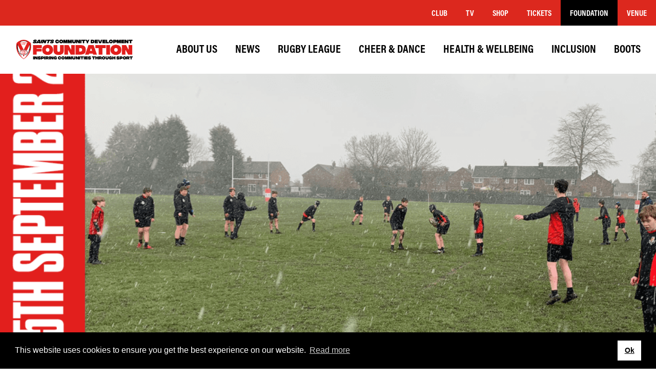

--- FILE ---
content_type: text/html; charset=UTF-8
request_url: https://www.saintsrlfccommunity.com/this-week-for-the-scdf-w-c-25th-september-2023/
body_size: 13003
content:
<!DOCTYPE html>
<html class="no-js" lang="en-GB">

<head>

	<meta charset="UTF-8">
	<meta http-equiv="X-UA-Compatible" content="IE=edge">
	<meta name="viewport" content="width=device-width, initial-scale=1.0">
	
	<link rel='dns-prefetch' href='//use.typekit.net'/>
	<link rel="stylesheet" href="https://use.typekit.net/utv4dah.css">

	
<link rel="apple-touch-icon" sizes="180x180" href="https://www.saintsrlfccommunity.com/content/themes/base/favicon/apple-touch-icon.png">
<link rel="icon" type="image/png" sizes="32x32" href="https://www.saintsrlfccommunity.com/content/themes/base/favicon/favicon-32x32.png">
<link rel="icon" type="image/png" sizes="16x16" href="https://www.saintsrlfccommunity.com/content/themes/base/favicon/favicon-16x16.png">
<link rel="manifest" href="https://www.saintsrlfccommunity.com/content/themes/base/favicon/site.webmanifest">
<link rel="mask-icon" href="https://www.saintsrlfccommunity.com/content/themes/base/favicon/safari-pinned-tab.svg" color="#000000">
<link rel="shortcut icon" href="https://www.saintsrlfccommunity.com/content/themes/base/favicon/favicon.ico">
<meta name="apple-mobile-web-app-title" content="#">
<meta name="application-name" content="#">
<meta name="msapplication-TileColor" content="#000000">
<meta name="msapplication-config" content="https://www.saintsrlfccommunity.com/content/themes/base/favicon/browserconfig.xml">
<meta name="theme-color" content="#ffffff">

	<script>(function(html){html.className = html.className.replace(/\bno-js\b/,'js')})(document.documentElement);</script>
<meta name='robots' content='index, follow, max-image-preview:large, max-snippet:-1, max-video-preview:-1' />

	<!-- This site is optimized with the Yoast SEO plugin v26.7 - https://yoast.com/wordpress/plugins/seo/ -->
	<title>This week for the SCDF – W/C 25th September 2023 | Saints Foundation</title>
	<meta name="description" content="As we continue our work within the community, find out where we will be visiting this coming week, as well as other events that we are hosting!" />
	<link rel="canonical" href="https://www.saintsrlfccommunity.com/this-week-for-the-scdf-w-c-25th-september-2023/" />
	<meta property="og:locale" content="en_GB" />
	<meta property="og:type" content="article" />
	<meta property="og:title" content="This week for the SCDF – W/C 25th September 2023 | Saints Foundation" />
	<meta property="og:description" content="As we continue our work within the community, find out where we will be visiting this coming week, as well as other events that we are hosting!" />
	<meta property="og:url" content="https://www.saintsrlfccommunity.com/this-week-for-the-scdf-w-c-25th-september-2023/" />
	<meta property="og:site_name" content="Saints Foundation" />
	<meta property="article:publisher" content="https://www.facebook.com/CommunitySaints" />
	<meta property="article:published_time" content="2023-09-25T16:00:28+00:00" />
	<meta property="og:image" content="https://www.saintsrlfccommunity.com/content/uploads/2023/09/25th-September-Twitter-1024x576.png" />
	<meta property="og:image:width" content="1024" />
	<meta property="og:image:height" content="576" />
	<meta property="og:image:type" content="image/png" />
	<meta name="author" content="Jack Robinson" />
	<meta name="twitter:card" content="summary_large_image" />
	<meta name="twitter:creator" content="@CommunitySaints" />
	<meta name="twitter:site" content="@CommunitySaints" />
	<meta name="twitter:label1" content="Written by" />
	<meta name="twitter:data1" content="Jack Robinson" />
	<meta name="twitter:label2" content="Estimated reading time" />
	<meta name="twitter:data2" content="2 minutes" />
	<script type="application/ld+json" class="yoast-schema-graph">{"@context":"https://schema.org","@graph":[{"@type":"Article","@id":"https://www.saintsrlfccommunity.com/this-week-for-the-scdf-w-c-25th-september-2023/#article","isPartOf":{"@id":"https://www.saintsrlfccommunity.com/this-week-for-the-scdf-w-c-25th-september-2023/"},"author":{"name":"Jack Robinson","@id":"https://www.saintsrlfccommunity.com/#/schema/person/e287d6a4e7305b3e7e4d23ff223adf00"},"headline":"This week for the SCDF – W/C 25th September 2023","datePublished":"2023-09-25T16:00:28+00:00","mainEntityOfPage":{"@id":"https://www.saintsrlfccommunity.com/this-week-for-the-scdf-w-c-25th-september-2023/"},"wordCount":329,"image":{"@id":"https://www.saintsrlfccommunity.com/this-week-for-the-scdf-w-c-25th-september-2023/#primaryimage"},"thumbnailUrl":"https://www.saintsrlfccommunity.com/content/uploads/2023/09/25th-September-Twitter.png","articleSection":["Community","Dance and Cheer","Touch RL","Women's Rugby"],"inLanguage":"en-GB"},{"@type":"WebPage","@id":"https://www.saintsrlfccommunity.com/this-week-for-the-scdf-w-c-25th-september-2023/","url":"https://www.saintsrlfccommunity.com/this-week-for-the-scdf-w-c-25th-september-2023/","name":"This week for the SCDF – W/C 25th September 2023 | Saints Foundation","isPartOf":{"@id":"https://www.saintsrlfccommunity.com/#website"},"primaryImageOfPage":{"@id":"https://www.saintsrlfccommunity.com/this-week-for-the-scdf-w-c-25th-september-2023/#primaryimage"},"image":{"@id":"https://www.saintsrlfccommunity.com/this-week-for-the-scdf-w-c-25th-september-2023/#primaryimage"},"thumbnailUrl":"https://www.saintsrlfccommunity.com/content/uploads/2023/09/25th-September-Twitter.png","datePublished":"2023-09-25T16:00:28+00:00","author":{"@id":"https://www.saintsrlfccommunity.com/#/schema/person/e287d6a4e7305b3e7e4d23ff223adf00"},"description":"As we continue our work within the community, find out where we will be visiting this coming week, as well as other events that we are hosting!","breadcrumb":{"@id":"https://www.saintsrlfccommunity.com/this-week-for-the-scdf-w-c-25th-september-2023/#breadcrumb"},"inLanguage":"en-GB","potentialAction":[{"@type":"ReadAction","target":["https://www.saintsrlfccommunity.com/this-week-for-the-scdf-w-c-25th-september-2023/"]}]},{"@type":"ImageObject","inLanguage":"en-GB","@id":"https://www.saintsrlfccommunity.com/this-week-for-the-scdf-w-c-25th-september-2023/#primaryimage","url":"https://www.saintsrlfccommunity.com/content/uploads/2023/09/25th-September-Twitter.png","contentUrl":"https://www.saintsrlfccommunity.com/content/uploads/2023/09/25th-September-Twitter.png","width":1920,"height":1080},{"@type":"BreadcrumbList","@id":"https://www.saintsrlfccommunity.com/this-week-for-the-scdf-w-c-25th-september-2023/#breadcrumb","itemListElement":[{"@type":"ListItem","position":1,"name":"Home","item":"https://www.saintsrlfccommunity.com/"},{"@type":"ListItem","position":2,"name":"News","item":"https://www.saintsrlfccommunity.com/news/"},{"@type":"ListItem","position":3,"name":"This week for the SCDF – W/C 25th September 2023"}]},{"@type":"WebSite","@id":"https://www.saintsrlfccommunity.com/#website","url":"https://www.saintsrlfccommunity.com/","name":"Saints RLFC Community Foundation","description":"Inspiring Communities through Sport","potentialAction":[{"@type":"SearchAction","target":{"@type":"EntryPoint","urlTemplate":"https://www.saintsrlfccommunity.com/?s={search_term_string}"},"query-input":{"@type":"PropertyValueSpecification","valueRequired":true,"valueName":"search_term_string"}}],"inLanguage":"en-GB"},{"@type":"Person","@id":"https://www.saintsrlfccommunity.com/#/schema/person/e287d6a4e7305b3e7e4d23ff223adf00","name":"Jack Robinson","image":{"@type":"ImageObject","inLanguage":"en-GB","@id":"https://www.saintsrlfccommunity.com/#/schema/person/image/","url":"https://secure.gravatar.com/avatar/e94e37bf9ca7f999996f600d8f941f589e15c3205444bcc056af5acc39f0ffde?s=96&d=mm&r=g","contentUrl":"https://secure.gravatar.com/avatar/e94e37bf9ca7f999996f600d8f941f589e15c3205444bcc056af5acc39f0ffde?s=96&d=mm&r=g","caption":"Jack Robinson"}}]}</script>
	<!-- / Yoast SEO plugin. -->


<link rel='dns-prefetch' href='//www.saintsrlfccommunity.com' />
<link rel='dns-prefetch' href='//maps.googleapis.com' />
<link rel="alternate" title="oEmbed (JSON)" type="application/json+oembed" href="https://www.saintsrlfccommunity.com/wp-json/oembed/1.0/embed?url=https%3A%2F%2Fwww.saintsrlfccommunity.com%2Fthis-week-for-the-scdf-w-c-25th-september-2023%2F" />
<link rel="alternate" title="oEmbed (XML)" type="text/xml+oembed" href="https://www.saintsrlfccommunity.com/wp-json/oembed/1.0/embed?url=https%3A%2F%2Fwww.saintsrlfccommunity.com%2Fthis-week-for-the-scdf-w-c-25th-september-2023%2F&#038;format=xml" />
<style id='wp-img-auto-sizes-contain-inline-css' type='text/css'>
img:is([sizes=auto i],[sizes^="auto," i]){contain-intrinsic-size:3000px 1500px}
/*# sourceURL=wp-img-auto-sizes-contain-inline-css */
</style>
<style id='wp-emoji-styles-inline-css' type='text/css'>

	img.wp-smiley, img.emoji {
		display: inline !important;
		border: none !important;
		box-shadow: none !important;
		height: 1em !important;
		width: 1em !important;
		margin: 0 0.07em !important;
		vertical-align: -0.1em !important;
		background: none !important;
		padding: 0 !important;
	}
/*# sourceURL=wp-emoji-styles-inline-css */
</style>
<style id='classic-theme-styles-inline-css' type='text/css'>
/*! This file is auto-generated */
.wp-block-button__link{color:#fff;background-color:#32373c;border-radius:9999px;box-shadow:none;text-decoration:none;padding:calc(.667em + 2px) calc(1.333em + 2px);font-size:1.125em}.wp-block-file__button{background:#32373c;color:#fff;text-decoration:none}
/*# sourceURL=/wp-includes/css/classic-themes.min.css */
</style>
<link rel='stylesheet' id='cookie-consent-css' href='https://www.saintsrlfccommunity.com/content/plugins/_scripts/cookieconsent/build/cookieconsent.min.css' type='text/css' media='all' />
<link rel='stylesheet' id='fancybox-styles-css' href='https://www.saintsrlfccommunity.com/content/plugins/_scripts/fancybox/dist/jquery.fancybox.min.css' type='text/css' media='all' />
<link rel='stylesheet' id='styles-css' href='https://www.saintsrlfccommunity.com/content/themes/base/style.css' type='text/css' media='all' />
<script type="text/javascript" src="https://www.saintsrlfccommunity.com/content/plugins/_scripts/jquery-dist/dist/jquery.min.js" id="jquery-js"></script>
<link rel="https://api.w.org/" href="https://www.saintsrlfccommunity.com/wp-json/" /><link rel="alternate" title="JSON" type="application/json" href="https://www.saintsrlfccommunity.com/wp-json/wp/v2/posts/66565" /><link rel='shortlink' href='https://www.saintsrlfccommunity.com/?p=66565' />
<meta name="generator" content="performance-lab 4.0.1; plugins: embed-optimizer, image-prioritizer">
<meta data-od-replaced-content="optimization-detective 1.0.0-beta4" name="generator" content="optimization-detective 1.0.0-beta4; url_metric_groups={0:empty, 480:empty, 600:empty, 782:empty}">
<meta name="generator" content="embed-optimizer 1.0.0-beta3">
<meta name="generator" content="image-prioritizer 1.0.0-beta3">
<link rel="icon" href="https://www.saintsrlfccommunity.com/content/uploads/2023/06/cropped-512x512-White-Transparent-1-32x32.png" sizes="32x32" />
<link rel="icon" href="https://www.saintsrlfccommunity.com/content/uploads/2023/06/cropped-512x512-White-Transparent-1-192x192.png" sizes="192x192" />
<link rel="apple-touch-icon" href="https://www.saintsrlfccommunity.com/content/uploads/2023/06/cropped-512x512-White-Transparent-1-180x180.png" />
<meta name="msapplication-TileImage" content="https://www.saintsrlfccommunity.com/content/uploads/2023/06/cropped-512x512-White-Transparent-1-270x270.png" />

<script>
// Cookie Consent - See here for documentation
// https://www.osano.com/cookieconsent/download/
window.addEventListener("load", function(){
	window.cookieconsent.initialise({
		"palette": {
			"popup": {
				"background": "#000"
			},
			"button": {
				"background": "#fff",
				"text": "#000",
			}
		},
		"position": "bottom",
		//"static": true,	//Using this option with position top pushes the site down
		"content": {
			"message": "This website uses cookies to ensure you get the best experience on our website.",
			"dismiss": "Ok",
			"link": "Read more",
			"href": "/privacy-policy/"
		},
	})
});
</script>

<style id='global-styles-inline-css' type='text/css'>
:root{--wp--preset--aspect-ratio--square: 1;--wp--preset--aspect-ratio--4-3: 4/3;--wp--preset--aspect-ratio--3-4: 3/4;--wp--preset--aspect-ratio--3-2: 3/2;--wp--preset--aspect-ratio--2-3: 2/3;--wp--preset--aspect-ratio--16-9: 16/9;--wp--preset--aspect-ratio--9-16: 9/16;--wp--preset--color--black: #000000;--wp--preset--color--cyan-bluish-gray: #abb8c3;--wp--preset--color--white: #ffffff;--wp--preset--color--pale-pink: #f78da7;--wp--preset--color--vivid-red: #cf2e2e;--wp--preset--color--luminous-vivid-orange: #ff6900;--wp--preset--color--luminous-vivid-amber: #fcb900;--wp--preset--color--light-green-cyan: #7bdcb5;--wp--preset--color--vivid-green-cyan: #00d084;--wp--preset--color--pale-cyan-blue: #8ed1fc;--wp--preset--color--vivid-cyan-blue: #0693e3;--wp--preset--color--vivid-purple: #9b51e0;--wp--preset--gradient--vivid-cyan-blue-to-vivid-purple: linear-gradient(135deg,rgb(6,147,227) 0%,rgb(155,81,224) 100%);--wp--preset--gradient--light-green-cyan-to-vivid-green-cyan: linear-gradient(135deg,rgb(122,220,180) 0%,rgb(0,208,130) 100%);--wp--preset--gradient--luminous-vivid-amber-to-luminous-vivid-orange: linear-gradient(135deg,rgb(252,185,0) 0%,rgb(255,105,0) 100%);--wp--preset--gradient--luminous-vivid-orange-to-vivid-red: linear-gradient(135deg,rgb(255,105,0) 0%,rgb(207,46,46) 100%);--wp--preset--gradient--very-light-gray-to-cyan-bluish-gray: linear-gradient(135deg,rgb(238,238,238) 0%,rgb(169,184,195) 100%);--wp--preset--gradient--cool-to-warm-spectrum: linear-gradient(135deg,rgb(74,234,220) 0%,rgb(151,120,209) 20%,rgb(207,42,186) 40%,rgb(238,44,130) 60%,rgb(251,105,98) 80%,rgb(254,248,76) 100%);--wp--preset--gradient--blush-light-purple: linear-gradient(135deg,rgb(255,206,236) 0%,rgb(152,150,240) 100%);--wp--preset--gradient--blush-bordeaux: linear-gradient(135deg,rgb(254,205,165) 0%,rgb(254,45,45) 50%,rgb(107,0,62) 100%);--wp--preset--gradient--luminous-dusk: linear-gradient(135deg,rgb(255,203,112) 0%,rgb(199,81,192) 50%,rgb(65,88,208) 100%);--wp--preset--gradient--pale-ocean: linear-gradient(135deg,rgb(255,245,203) 0%,rgb(182,227,212) 50%,rgb(51,167,181) 100%);--wp--preset--gradient--electric-grass: linear-gradient(135deg,rgb(202,248,128) 0%,rgb(113,206,126) 100%);--wp--preset--gradient--midnight: linear-gradient(135deg,rgb(2,3,129) 0%,rgb(40,116,252) 100%);--wp--preset--font-size--small: 13px;--wp--preset--font-size--medium: 20px;--wp--preset--font-size--large: 36px;--wp--preset--font-size--x-large: 42px;--wp--preset--spacing--20: 0.44rem;--wp--preset--spacing--30: 0.67rem;--wp--preset--spacing--40: 1rem;--wp--preset--spacing--50: 1.5rem;--wp--preset--spacing--60: 2.25rem;--wp--preset--spacing--70: 3.38rem;--wp--preset--spacing--80: 5.06rem;--wp--preset--shadow--natural: 6px 6px 9px rgba(0, 0, 0, 0.2);--wp--preset--shadow--deep: 12px 12px 50px rgba(0, 0, 0, 0.4);--wp--preset--shadow--sharp: 6px 6px 0px rgba(0, 0, 0, 0.2);--wp--preset--shadow--outlined: 6px 6px 0px -3px rgb(255, 255, 255), 6px 6px rgb(0, 0, 0);--wp--preset--shadow--crisp: 6px 6px 0px rgb(0, 0, 0);}:where(.is-layout-flex){gap: 0.5em;}:where(.is-layout-grid){gap: 0.5em;}body .is-layout-flex{display: flex;}.is-layout-flex{flex-wrap: wrap;align-items: center;}.is-layout-flex > :is(*, div){margin: 0;}body .is-layout-grid{display: grid;}.is-layout-grid > :is(*, div){margin: 0;}:where(.wp-block-columns.is-layout-flex){gap: 2em;}:where(.wp-block-columns.is-layout-grid){gap: 2em;}:where(.wp-block-post-template.is-layout-flex){gap: 1.25em;}:where(.wp-block-post-template.is-layout-grid){gap: 1.25em;}.has-black-color{color: var(--wp--preset--color--black) !important;}.has-cyan-bluish-gray-color{color: var(--wp--preset--color--cyan-bluish-gray) !important;}.has-white-color{color: var(--wp--preset--color--white) !important;}.has-pale-pink-color{color: var(--wp--preset--color--pale-pink) !important;}.has-vivid-red-color{color: var(--wp--preset--color--vivid-red) !important;}.has-luminous-vivid-orange-color{color: var(--wp--preset--color--luminous-vivid-orange) !important;}.has-luminous-vivid-amber-color{color: var(--wp--preset--color--luminous-vivid-amber) !important;}.has-light-green-cyan-color{color: var(--wp--preset--color--light-green-cyan) !important;}.has-vivid-green-cyan-color{color: var(--wp--preset--color--vivid-green-cyan) !important;}.has-pale-cyan-blue-color{color: var(--wp--preset--color--pale-cyan-blue) !important;}.has-vivid-cyan-blue-color{color: var(--wp--preset--color--vivid-cyan-blue) !important;}.has-vivid-purple-color{color: var(--wp--preset--color--vivid-purple) !important;}.has-black-background-color{background-color: var(--wp--preset--color--black) !important;}.has-cyan-bluish-gray-background-color{background-color: var(--wp--preset--color--cyan-bluish-gray) !important;}.has-white-background-color{background-color: var(--wp--preset--color--white) !important;}.has-pale-pink-background-color{background-color: var(--wp--preset--color--pale-pink) !important;}.has-vivid-red-background-color{background-color: var(--wp--preset--color--vivid-red) !important;}.has-luminous-vivid-orange-background-color{background-color: var(--wp--preset--color--luminous-vivid-orange) !important;}.has-luminous-vivid-amber-background-color{background-color: var(--wp--preset--color--luminous-vivid-amber) !important;}.has-light-green-cyan-background-color{background-color: var(--wp--preset--color--light-green-cyan) !important;}.has-vivid-green-cyan-background-color{background-color: var(--wp--preset--color--vivid-green-cyan) !important;}.has-pale-cyan-blue-background-color{background-color: var(--wp--preset--color--pale-cyan-blue) !important;}.has-vivid-cyan-blue-background-color{background-color: var(--wp--preset--color--vivid-cyan-blue) !important;}.has-vivid-purple-background-color{background-color: var(--wp--preset--color--vivid-purple) !important;}.has-black-border-color{border-color: var(--wp--preset--color--black) !important;}.has-cyan-bluish-gray-border-color{border-color: var(--wp--preset--color--cyan-bluish-gray) !important;}.has-white-border-color{border-color: var(--wp--preset--color--white) !important;}.has-pale-pink-border-color{border-color: var(--wp--preset--color--pale-pink) !important;}.has-vivid-red-border-color{border-color: var(--wp--preset--color--vivid-red) !important;}.has-luminous-vivid-orange-border-color{border-color: var(--wp--preset--color--luminous-vivid-orange) !important;}.has-luminous-vivid-amber-border-color{border-color: var(--wp--preset--color--luminous-vivid-amber) !important;}.has-light-green-cyan-border-color{border-color: var(--wp--preset--color--light-green-cyan) !important;}.has-vivid-green-cyan-border-color{border-color: var(--wp--preset--color--vivid-green-cyan) !important;}.has-pale-cyan-blue-border-color{border-color: var(--wp--preset--color--pale-cyan-blue) !important;}.has-vivid-cyan-blue-border-color{border-color: var(--wp--preset--color--vivid-cyan-blue) !important;}.has-vivid-purple-border-color{border-color: var(--wp--preset--color--vivid-purple) !important;}.has-vivid-cyan-blue-to-vivid-purple-gradient-background{background: var(--wp--preset--gradient--vivid-cyan-blue-to-vivid-purple) !important;}.has-light-green-cyan-to-vivid-green-cyan-gradient-background{background: var(--wp--preset--gradient--light-green-cyan-to-vivid-green-cyan) !important;}.has-luminous-vivid-amber-to-luminous-vivid-orange-gradient-background{background: var(--wp--preset--gradient--luminous-vivid-amber-to-luminous-vivid-orange) !important;}.has-luminous-vivid-orange-to-vivid-red-gradient-background{background: var(--wp--preset--gradient--luminous-vivid-orange-to-vivid-red) !important;}.has-very-light-gray-to-cyan-bluish-gray-gradient-background{background: var(--wp--preset--gradient--very-light-gray-to-cyan-bluish-gray) !important;}.has-cool-to-warm-spectrum-gradient-background{background: var(--wp--preset--gradient--cool-to-warm-spectrum) !important;}.has-blush-light-purple-gradient-background{background: var(--wp--preset--gradient--blush-light-purple) !important;}.has-blush-bordeaux-gradient-background{background: var(--wp--preset--gradient--blush-bordeaux) !important;}.has-luminous-dusk-gradient-background{background: var(--wp--preset--gradient--luminous-dusk) !important;}.has-pale-ocean-gradient-background{background: var(--wp--preset--gradient--pale-ocean) !important;}.has-electric-grass-gradient-background{background: var(--wp--preset--gradient--electric-grass) !important;}.has-midnight-gradient-background{background: var(--wp--preset--gradient--midnight) !important;}.has-small-font-size{font-size: var(--wp--preset--font-size--small) !important;}.has-medium-font-size{font-size: var(--wp--preset--font-size--medium) !important;}.has-large-font-size{font-size: var(--wp--preset--font-size--large) !important;}.has-x-large-font-size{font-size: var(--wp--preset--font-size--x-large) !important;}
/*# sourceURL=global-styles-inline-css */
</style>
</head>

<body class="wp-singular post-template-default single single-post postid-66565 single-format-standard wp-theme-base this-week-for-the-scdf-w-c-25th-september-2023">

	<!--[if lt IE 8]>
		<p class="browserupgrade">You are using an <strong>outdated</strong> browser. Please <a href="http://browsehappy.com/">upgrade your browser</a> to improve your experience and security.</p>
	<![endif]-->

	<header role="banner">

		<div class="topbar">

							<nav class="site-links-navigation" role="navigation">
					<ul id="menu-site-links" class="nav cf"><li id="menu-item-63243" class="menu-item menu-item-type-custom menu-item-object-custom menu-item-63243"><a target="_blank" href="https://www.saintsrlfc.com/">Club</a></li>
<li id="menu-item-63244" class="menu-item menu-item-type-custom menu-item-object-custom menu-item-63244"><a target="_blank" href="https://tv.saintsrlfc.com/">TV</a></li>
<li id="menu-item-63245" class="menu-item menu-item-type-custom menu-item-object-custom menu-item-63245"><a target="_blank" href="https://www.saintssuperstore.com/">Shop</a></li>
<li id="menu-item-63246" class="menu-item menu-item-type-custom menu-item-object-custom menu-item-63246"><a target="_blank" href="https://www.eticketing.co.uk/saintsrlfc">Tickets</a></li>
<li id="menu-item-63247" class="menu-item menu-item-type-custom menu-item-object-custom menu-item-home menu-item-63247"><a target="_blank" href="https://www.saintsrlfccommunity.com">Foundation</a></li>
<li id="menu-item-63248" class="menu-item menu-item-type-custom menu-item-object-custom menu-item-63248"><a target="_blank" href="https://www.totallywickedstadium.com/">Venue</a></li>
</ul>				</nav>
							
		</div>

		<div class="header">

			<div itemscope itemtype="http://schema.org/Organization" title="Saints Foundation">
				<a class="logo" itemprop="url" href="https://www.saintsrlfccommunity.com/">
					<img data-od-unknown-tag data-od-xpath="/HTML/BODY/HEADER[@role=&apos;banner&apos;]/*[2][self::DIV]/*[1][self::DIV]/*[1][self::A]/*[1][self::IMG]" itemprop="logo" src="https://www.saintsrlfccommunity.com/content/themes/base/images/scdf-logo.png" alt="Saints Community Development foundation logo" />
					<span class="visuallyhidden">Saints Foundation</span>
				</a>
			</div>

						<nav class="site-navigation cf" role="navigation">
				<ul id="menu-main-menu" class="nav cf"><li id="menu-item-85" class="menu-item menu-item-type-post_type menu-item-object-page menu-item-has-children menu-item-85"><a href="https://www.saintsrlfccommunity.com/about-us/">About Us</a>
<ul class="sub-menu">
	<li id="menu-item-63126" class="menu-item menu-item-type-post_type menu-item-object-page menu-item-63126"><a href="https://www.saintsrlfccommunity.com/about-us/contact-us/">Contact Us</a></li>
	<li id="menu-item-73983" class="menu-item menu-item-type-post_type menu-item-object-page menu-item-73983"><a href="https://www.saintsrlfccommunity.com/about-us/heritage/">Heritage</a></li>
	<li id="menu-item-74231" class="menu-item menu-item-type-post_type menu-item-object-page menu-item-74231"><a href="https://www.saintsrlfccommunity.com/about-us/hiring/">Hire</a></li>
	<li id="menu-item-86" class="menu-item menu-item-type-post_type menu-item-object-page menu-item-86"><a href="https://www.saintsrlfccommunity.com/about-us/meet-the-team/">Meet the Team</a></li>
	<li id="menu-item-63084" class="menu-item menu-item-type-post_type menu-item-object-page menu-item-63084"><a href="https://www.saintsrlfccommunity.com/about-us/partners/">Partners</a></li>
	<li id="menu-item-63231" class="menu-item menu-item-type-post_type menu-item-object-page menu-item-privacy-policy menu-item-63231"><a rel="privacy-policy" href="https://www.saintsrlfccommunity.com/about-us/privacy-policy/">Privacy Policy</a></li>
	<li id="menu-item-63958" class="menu-item menu-item-type-post_type menu-item-object-page menu-item-63958"><a href="https://www.saintsrlfccommunity.com/about-us/safeguarding/">Safeguarding</a></li>
	<li id="menu-item-73995" class="menu-item menu-item-type-post_type menu-item-object-page menu-item-73995"><a href="https://www.saintsrlfccommunity.com/about-us/support-us/">Support Us</a></li>
	<li id="menu-item-66980" class="menu-item menu-item-type-post_type menu-item-object-page menu-item-66980"><a href="https://www.saintsrlfccommunity.com/about-us/vacancies/">Vacancies</a></li>
	<li id="menu-item-64050" class="menu-item menu-item-type-post_type menu-item-object-page menu-item-64050"><a href="https://www.saintsrlfccommunity.com/about-us/why-volunteer-for-the-scdf/">Why Volunteer for the SCDF?</a></li>
</ul>
</li>
<li id="menu-item-88" class="menu-item menu-item-type-post_type menu-item-object-page current_page_parent menu-item-88"><a href="https://www.saintsrlfccommunity.com/news/">News</a></li>
<li id="menu-item-74187" class="menu-item menu-item-type-post_type menu-item-object-page menu-item-has-children menu-item-74187"><a href="https://www.saintsrlfccommunity.com/rugby-league/">Rugby League</a>
<ul class="sub-menu">
	<li id="menu-item-75265" class="menu-item menu-item-type-post_type menu-item-object-page menu-item-75265"><a href="https://www.saintsrlfccommunity.com/scdf-camps/">Camps</a></li>
	<li id="menu-item-74756" class="menu-item menu-item-type-post_type menu-item-object-page menu-item-74756"><a href="https://www.saintsrlfccommunity.com/rugby-league/community-clubs/">Community Clubs</a></li>
	<li id="menu-item-74207" class="menu-item menu-item-type-post_type menu-item-object-page menu-item-74207"><a href="https://www.saintsrlfccommunity.com/rugby-league/high-school-rugby-league/">High School Rugby League</a></li>
	<li id="menu-item-74208" class="menu-item menu-item-type-post_type menu-item-object-page menu-item-74208"><a href="https://www.saintsrlfccommunity.com/rugby-league/primary-school-rugby-league/">Primary School Rugby League</a></li>
</ul>
</li>
<li id="menu-item-73827" class="menu-item menu-item-type-post_type menu-item-object-page menu-item-has-children menu-item-73827"><a href="https://www.saintsrlfccommunity.com/cheer-and-dance/">Cheer &#038; Dance</a>
<ul class="sub-menu">
	<li id="menu-item-74218" class="menu-item menu-item-type-post_type menu-item-object-page menu-item-74218"><a href="https://www.saintsrlfccommunity.com/cheer-and-dance/dance-class/">Dance Class</a></li>
	<li id="menu-item-74217" class="menu-item menu-item-type-post_type menu-item-object-page menu-item-74217"><a href="https://www.saintsrlfccommunity.com/cheer-and-dance/dance-group-competition/">Dance Group Competition</a></li>
	<li id="menu-item-74216" class="menu-item menu-item-type-post_type menu-item-object-page menu-item-74216"><a href="https://www.saintsrlfccommunity.com/cheer-and-dance/high-school-gcse/">High School GCSE</a></li>
	<li id="menu-item-74215" class="menu-item menu-item-type-post_type menu-item-object-page menu-item-74215"><a href="https://www.saintsrlfccommunity.com/cheer-and-dance/primary-schools/">Primary Schools</a></li>
	<li id="menu-item-74189" class="menu-item menu-item-type-post_type menu-item-object-page menu-item-74189"><a href="https://www.saintsrlfccommunity.com/saints-angels-camps/">Saints Angels Camps</a></li>
	<li id="menu-item-74214" class="menu-item menu-item-type-post_type menu-item-object-page menu-item-74214"><a href="https://www.saintsrlfccommunity.com/cheer-and-dance/tumble/">Tumble</a></li>
</ul>
</li>
<li id="menu-item-73833" class="menu-item menu-item-type-post_type menu-item-object-page menu-item-has-children menu-item-73833"><a href="https://www.saintsrlfccommunity.com/health-and-wellbeing/">Health &#038; Wellbeing</a>
<ul class="sub-menu">
	<li id="menu-item-73853" class="menu-item menu-item-type-post_type menu-item-object-page menu-item-73853"><a href="https://www.saintsrlfccommunity.com/health-and-wellbeing/building-foundations/">Building Foundations</a></li>
	<li id="menu-item-74049" class="menu-item menu-item-type-post_type menu-item-object-page menu-item-74049"><a href="https://www.saintsrlfccommunity.com/health-and-wellbeing/healthy-hearts/">Healthy Hearts</a></li>
	<li id="menu-item-73980" class="menu-item menu-item-type-post_type menu-item-object-page menu-item-73980"><a href="https://www.saintsrlfccommunity.com/health-and-wellbeing/reminisce-cafe/">Qualitech Reminisce Café</a></li>
	<li id="menu-item-74071" class="menu-item menu-item-type-post_type menu-item-object-page menu-item-74071"><a href="https://www.saintsrlfccommunity.com/health-and-wellbeing/sepsis/">Sepsis</a></li>
	<li id="menu-item-73855" class="menu-item menu-item-type-post_type menu-item-object-page menu-item-73855"><a href="https://www.saintsrlfccommunity.com/health-and-wellbeing/the-veterans-of-the-foundation/">The Veterans of the Foundation</a></li>
</ul>
</li>
<li id="menu-item-73831" class="menu-item menu-item-type-post_type menu-item-object-page menu-item-has-children menu-item-73831"><a href="https://www.saintsrlfccommunity.com/inclusion/">Inclusion</a>
<ul class="sub-menu">
	<li id="menu-item-73842" class="menu-item menu-item-type-post_type menu-item-object-page menu-item-73842"><a href="https://www.saintsrlfccommunity.com/inclusion/community-integrated-care/">Community Integrated Care</a></li>
	<li id="menu-item-74227" class="menu-item menu-item-type-post_type menu-item-object-page menu-item-74227"><a href="https://www.saintsrlfccommunity.com/inclusion/inclusive-cheer/">Inclusive Cheer</a></li>
	<li id="menu-item-74065" class="menu-item menu-item-type-post_type menu-item-object-page menu-item-74065"><a href="https://www.saintsrlfccommunity.com/inclusion/learning-disability-super-league/">Learning Disability Super League</a></li>
	<li id="menu-item-73982" class="menu-item menu-item-type-post_type menu-item-object-page menu-item-73982"><a href="https://www.saintsrlfccommunity.com/inclusion/rugbees/">RugBees</a></li>
	<li id="menu-item-73837" class="menu-item menu-item-type-post_type menu-item-object-page menu-item-73837"><a href="https://www.saintsrlfccommunity.com/inclusion/wheelchair-rugby-league/">Wheelchair Rugby League</a></li>
</ul>
</li>
<li id="menu-item-63462" class="menu-item menu-item-type-post_type menu-item-object-page menu-item-63462"><a href="https://www.saintsrlfccommunity.com/boots/">Boots</a></li>
</ul>			</nav>
			

			<a href="#" class="toggle nav-toggle" data-toggle-target=".menu-modal" data-toggle-screen-lock="true" data-toggle-body-class="showing-menu-modal" aria-pressed="false" data-set-focus=".menu-modal">
				<div class="toggle-text visuallyhidden">Menu</div>
				<div class="bars">
					<div class="bar"></div>
					<div class="bar"></div>
					<div class="bar"></div>
				</div>
			</a>


		</div>

	</header>

	<div id="content" class="site-content cf">

<header class="page-header">

	
	<div class="title-banner">
		
					<div class="image">
				<span class="banner-overlay"></span>
				<img data-od-unknown-tag data-od-xpath="/HTML/BODY/DIV[@id=&apos;content&apos;]/*[1][self::HEADER]/*[1][self::DIV]/*[1][self::DIV]/*[2][self::IMG]" width="1440" height="500" src="https://www.saintsrlfccommunity.com/content/uploads/2023/09/25th-September-Twitter-1440x500.png" class="attachment-banner-image size-banner-image" alt="" decoding="async" fetchpriority="high" />			</div>
		

	</div>

</header>

<main class="main" role="main">
	<div class="inner cf">
		
			<nav><p class="breadcrumbs"><span><span><a href="https://www.saintsrlfccommunity.com/">Home</a></span> » <span><a href="https://www.saintsrlfccommunity.com/news/">News</a></span> » <span class="breadcrumb_last" aria-current="page">This week for the SCDF – W/C 25th September 2023</span></span></p></nav>
		<div class="single-news-post">

			<!-- The Loop
			     ================================================== -->
							
				<div class="intro-left">
					<h1>This week for the SCDF – W/C 25th September 2023</h1>				</div>
				
				<div class="intro-right">
					<p><strong>As we continue our work within the community, find out where we will be visiting this coming week, as well as other events that we are hosting!</strong></p>
<p><strong>Monday 25th September</strong></p>
<p>Cowley International College</p>
<p>Leigh Vale Primary School</p>
<p>St Theresa’s Catholic Primary School</p>
<p>Willow Tree Primary School</p>
<p><strong>Other Events</strong></p>
<p>MerseyCare (At the Totally Wicked Stadium)</p>
<p><strong>Tuesday 26th September</strong></p>
<p>Banks Road Primary School</p>
<p>Cowley International College</p>
<p>Rainhill High School</p>
<p>Willow Tree Primary School</p>
<p><strong>Other Events</strong></p>
<p>Community Integrated Care (At the Totally Wicked Stadium)</p>
<p>MerseyCare (At the Totally Wicked Stadium)</p>
<p>Tumble Stars (At the Shining Lights Centre) 5pm to 6pm – Open to all ages – £4 per session.</p>
<p>Inclusive Cheer (At the Totally Wicked Stadium) 6:30pm – 7:30pm – Open to all ages – £4 per session.</p>
<p><strong>Wednesday 27th September</strong></p>
<p>Cowley International College</p>
<p>District C of E Primary School</p>
<p>Lansbury Bridge Primary School</p>
<p>Rainhill High School</p>
<p>Willow Tree Primary School</p>
<p><strong>Other Events</strong></p>
<p>MerseyCare (At the Totally Wicked Stadium)</p>
<p>Tumble Stars (At the Shining Lights Centre) 5pm to 6pm – Open to all ages – £4 per session.</p>
<p>Boys Street Dance (At the Totally Wicked Stadium) 6pm – 7pm – £4 per session.</p>
<p>RugBees (At Portico Vine ARLFC) 6pm to 7pm – Girls aged 7 to 11 – £2.50 per session</p>
<p>Touch RL (At Portico Vine ARLFC) 6:30pm onwards – Anyone aged 14+ – £3 per session</p>
<p><strong>Thursday 28th September</strong></p>
<p>Cowley International College</p>
<p>Eccleston Mere Primary School</p>
<p>Leigh Vale Primary School</p>
<p>Millbrook Primary School</p>
<p>Willow Tree Primary School</p>
<p><strong>Other Events</strong></p>
<p><strong>5:30pm – 6:30pm</strong></p>
<p>Mini Movers (Ages 2-4), Mini Angels (Reception, Year One and Year Two), Junior Angels (Year Three and Year Four)</p>
<p><strong>6:30 – 7:30pm</strong></p>
<p>Angelettes (Year Five and Year Six), Saints Academy (Year Seven and Year Eight), Saints Sideliners (Year 9, Year 10, Year 11 and Older)</p>
<p><strong>Friday 29th September</strong></p>
<p>Cowley International College</p>
<p>Willow Tree Primary School</p>
<p><strong>Saturday 30th September</strong></p>
<p><em>St Helens host Warrington Wolves in a playoff eliminator at the Totally Wicked Stadium. Kick off is at 12:45pm.</em></p>
<p><strong>Sunday 1st October</strong></p>
<p><em>Saints Reserves will travel to face Wigan Warriors in the Reserves Playoff Final at Robin Park Arena.</em></p>

					<small class="category">POSTED ON: <time datetime="2023-09-25T17:00:28+01:00" itemprop="datePublished">25th September 2023</time></small>
				</div>

				
					
				
				
		</div>
	</div>
</main>

<!-- NEWS ================================================== -->

<section class="news" style="background-color: #F0F0F0">
	<div class="inner cf">
		
		<h2>Other News</h2>
		
		<div class="underline-red"></div>
		
		<div class="grid-four-column">

		
			<a class="blog-post" a href="https://www.saintsrlfccommunity.com/this-week-for-the-scdf-w-c-12th-january-2026/">
				<img data-od-unknown-tag data-od-xpath="/HTML/BODY/DIV[@id=&apos;content&apos;]/*[3][self::SECTION]/*[1][self::DIV]/*[3][self::DIV]/*[1][self::A]/*[1][self::IMG]" width="640" height="360" src="https://www.saintsrlfccommunity.com/content/uploads/2026/01/Header-640x360.jpg" class="attachment-cropped-image size-cropped-image wp-post-image" alt="" decoding="async" loading="lazy" srcset="https://www.saintsrlfccommunity.com/content/uploads/2026/01/Header-640x360.jpg 640w, https://www.saintsrlfccommunity.com/content/uploads/2026/01/Header-300x169.jpg 300w, https://www.saintsrlfccommunity.com/content/uploads/2026/01/Header-1024x576.jpg 1024w, https://www.saintsrlfccommunity.com/content/uploads/2026/01/Header-420x236.jpg 420w, https://www.saintsrlfccommunity.com/content/uploads/2026/01/Header-768x432.jpg 768w, https://www.saintsrlfccommunity.com/content/uploads/2026/01/Header-1536x864.jpg 1536w, https://www.saintsrlfccommunity.com/content/uploads/2026/01/Header.jpg 1920w" sizes="auto, (max-width: 640px) 100vw, 640px" />				<div class="projects-post-content">
					<small class="category"><time datetime="2026-01-12T08:59:57+00:00" itemprop="datePublished">12th January 2026</time>
</small>					
					<h3>This Week for the SCDF: W/C 12th January 2026</h3>
				</div>
			</a>


		
			<a class="blog-post" a href="https://www.saintsrlfccommunity.com/wheelchair-rugby-league-is-back-tomorrow/">
				<img data-od-unknown-tag data-od-xpath="/HTML/BODY/DIV[@id=&apos;content&apos;]/*[3][self::SECTION]/*[1][self::DIV]/*[3][self::DIV]/*[2][self::A]/*[1][self::IMG]" width="640" height="360" src="https://www.saintsrlfccommunity.com/content/uploads/2026/01/Wheelchair-RL-640x360.jpg" class="attachment-cropped-image size-cropped-image wp-post-image" alt="" decoding="async" loading="lazy" />				<div class="projects-post-content">
					<small class="category"><time datetime="2026-01-06T18:59:18+00:00" itemprop="datePublished">6th January 2026</time>
</small>					
					<h3>Wheelchair Rugby League is back tomorrow</h3>
				</div>
			</a>


		
			<a class="blog-post" a href="https://www.saintsrlfccommunity.com/womens-building-foundations-kicks-off-next-week/">
				<img data-od-unknown-tag data-od-xpath="/HTML/BODY/DIV[@id=&apos;content&apos;]/*[3][self::SECTION]/*[1][self::DIV]/*[3][self::DIV]/*[3][self::A]/*[1][self::IMG]" width="640" height="360" src="https://www.saintsrlfccommunity.com/content/uploads/2026/01/Week-One-Header-640x360.jpg" class="attachment-cropped-image size-cropped-image wp-post-image" alt="" decoding="async" loading="lazy" />				<div class="projects-post-content">
					<small class="category"><time datetime="2026-01-05T17:59:46+00:00" itemprop="datePublished">5th January 2026</time>
</small>					
					<h3>Women&#8217;s Building Foundations kicks off next week</h3>
				</div>
			</a>


		
			<a class="blog-post" a href="https://www.saintsrlfccommunity.com/this-week-for-the-scdf-w-c-5th-january-2026/">
				<img data-od-unknown-tag data-od-xpath="/HTML/BODY/DIV[@id=&apos;content&apos;]/*[3][self::SECTION]/*[1][self::DIV]/*[3][self::DIV]/*[4][self::A]/*[1][self::IMG]" width="640" height="360" src="https://www.saintsrlfccommunity.com/content/uploads/2025/12/Header-3-640x360.jpg" class="attachment-cropped-image size-cropped-image wp-post-image" alt="" decoding="async" loading="lazy" srcset="https://www.saintsrlfccommunity.com/content/uploads/2025/12/Header-3-640x360.jpg 640w, https://www.saintsrlfccommunity.com/content/uploads/2025/12/Header-3-300x169.jpg 300w, https://www.saintsrlfccommunity.com/content/uploads/2025/12/Header-3-1024x576.jpg 1024w, https://www.saintsrlfccommunity.com/content/uploads/2025/12/Header-3-420x236.jpg 420w, https://www.saintsrlfccommunity.com/content/uploads/2025/12/Header-3-768x432.jpg 768w, https://www.saintsrlfccommunity.com/content/uploads/2025/12/Header-3-1536x864.jpg 1536w, https://www.saintsrlfccommunity.com/content/uploads/2025/12/Header-3.jpg 1920w" sizes="auto, (max-width: 640px) 100vw, 640px" />				<div class="projects-post-content">
					<small class="category"><time datetime="2026-01-05T08:59:29+00:00" itemprop="datePublished">5th January 2026</time>
</small>					
					<h3>This Week for the SCDF: W/C 5th January 2026</h3>
				</div>
			</a>


					</div>
			
	</div>
</section>





	<!-- SUPPORT US ================================================== -->
		<section class="support">
		<div class="inner cf">
		
			<h2>Support Us</h2>			
			<p>Find out how you can get involved in supporting the Foundation</p>			
			<a class="btn-centre" href="https://www.saintsrlfccommunity.com/about-us/support-us/">SUPPORT US →</a>

		</div>
	</section>




<!-- PARTNERS ================================================== -->

<section class="foundation-partners">
	<div class="inner cf">
					<div class="grid-four-column-alt">
		        					<a href="https://www.saintsrlfc.com/" target="_blank">		            <img data-od-unknown-tag data-od-xpath="/HTML/BODY/DIV[@id=&apos;content&apos;]/*[5][self::SECTION]/*[1][self::DIV]/*[1][self::DIV]/*[1][self::A]/*[1][self::IMG]" src="https://www.saintsrlfccommunity.com/content/uploads/2024/01/Untitled-3.png" alt="" />

					</a>		        					<a href="https://www.liverpoolfc.com/foundation" target="_blank">		            <img data-od-unknown-tag data-od-xpath="/HTML/BODY/DIV[@id=&apos;content&apos;]/*[5][self::SECTION]/*[1][self::DIV]/*[1][self::DIV]/*[2][self::A]/*[1][self::IMG]" src="https://www.saintsrlfccommunity.com/content/uploads/2024/11/Untitled-1.png" alt="" />

					</a>		        					<a href="https://www.sthelens.gov.uk/" target="_blank">		            <img data-od-unknown-tag data-od-xpath="/HTML/BODY/DIV[@id=&apos;content&apos;]/*[5][self::SECTION]/*[1][self::DIV]/*[1][self::DIV]/*[3][self::A]/*[1][self::IMG]" src="https://www.saintsrlfccommunity.com/content/uploads/2023/01/St-Helens-Council-Logo.jpg" alt="" />

					</a>		        					<a href="https://www.tesco.com/" target="_blank">		            <img data-od-unknown-tag data-od-xpath="/HTML/BODY/DIV[@id=&apos;content&apos;]/*[5][self::SECTION]/*[1][self::DIV]/*[1][self::DIV]/*[4][self::A]/*[1][self::IMG]" src="https://www.saintsrlfccommunity.com/content/uploads/2023/02/Tesco-480x300-1.png" alt="" />

					</a>		        					<a href="https://home.bargains/" target="_blank">		            <img data-od-unknown-tag data-od-xpath="/HTML/BODY/DIV[@id=&apos;content&apos;]/*[5][self::SECTION]/*[1][self::DIV]/*[1][self::DIV]/*[5][self::A]/*[1][self::IMG]" src="https://www.saintsrlfccommunity.com/content/uploads/2022/11/homebargains.png" alt="" />

					</a>		        					<a href="https://www.smythstoys.com/uk/en-gb/" target="_blank">		            <img data-od-unknown-tag data-od-xpath="/HTML/BODY/DIV[@id=&apos;content&apos;]/*[5][self::SECTION]/*[1][self::DIV]/*[1][self::DIV]/*[6][self::A]/*[1][self::IMG]" src="https://www.saintsrlfccommunity.com/content/uploads/2023/03/Smyths-480x300-1.jpg" alt="" />

					</a>		        					<a href="https://www.oneills.com/" target="_blank">		            <img data-od-unknown-tag data-od-xpath="/HTML/BODY/DIV[@id=&apos;content&apos;]/*[5][self::SECTION]/*[1][self::DIV]/*[1][self::DIV]/*[7][self::A]/*[1][self::IMG]" src="https://www.saintsrlfccommunity.com/content/uploads/2024/01/ONeills-Updated-Logo.png" alt="" />

					</a>		        					<a href="https://www.hattonstravel.co.uk/" target="_blank">		            <img data-od-unknown-tag data-od-xpath="/HTML/BODY/DIV[@id=&apos;content&apos;]/*[5][self::SECTION]/*[1][self::DIV]/*[1][self::DIV]/*[8][self::A]/*[1][self::IMG]" src="https://www.saintsrlfccommunity.com/content/uploads/2023/01/Hattons-Logo.png" alt="" />

					</a>		        					<a href="https://www.smallwonders-sthelens.co.uk/" target="_blank">		            <img data-od-unknown-tag data-od-xpath="/HTML/BODY/DIV[@id=&apos;content&apos;]/*[5][self::SECTION]/*[1][self::DIV]/*[1][self::DIV]/*[9][self::A]/*[1][self::IMG]" src="https://www.saintsrlfccommunity.com/content/uploads/2023/03/Small-Wonders-480x300-1.png" alt="" />

					</a>		        					<a href="https://www.nhs.uk/" target="_blank">		            <img data-od-unknown-tag data-od-xpath="/HTML/BODY/DIV[@id=&apos;content&apos;]/*[5][self::SECTION]/*[1][self::DIV]/*[1][self::DIV]/*[10][self::A]/*[1][self::IMG]" src="https://www.saintsrlfccommunity.com/content/uploads/2023/03/Merseycare.png" alt="" />

					</a>		        					<a href="https://astarrecruitment.co.uk/" target="_blank">		            <img data-od-unknown-tag data-od-xpath="/HTML/BODY/DIV[@id=&apos;content&apos;]/*[5][self::SECTION]/*[1][self::DIV]/*[1][self::DIV]/*[11][self::A]/*[1][self::IMG]" src="https://www.saintsrlfccommunity.com/content/uploads/2023/03/A-Star-480x300-1.png" alt="" />

					</a>		        					<a href="https://www.qualitechservices.co.uk/" target="_blank">		            <img data-od-unknown-tag data-od-xpath="/HTML/BODY/DIV[@id=&apos;content&apos;]/*[5][self::SECTION]/*[1][self::DIV]/*[1][self::DIV]/*[12][self::A]/*[1][self::IMG]" src="https://www.saintsrlfccommunity.com/content/uploads/2023/02/Qualitech.png" alt="" />

					</a>		        					<a href="https://www.communityintegratedcare.co.uk/" target="_blank">		            <img data-od-unknown-tag data-od-xpath="/HTML/BODY/DIV[@id=&apos;content&apos;]/*[5][self::SECTION]/*[1][self::DIV]/*[1][self::DIV]/*[13][self::A]/*[1][self::IMG]" src="https://www.saintsrlfccommunity.com/content/uploads/2023/01/CIC-Logo.jpg" alt="" />

					</a>		        					<a href="https://www.protivesecurity.co.uk/" target="_blank">		            <img data-od-unknown-tag data-od-xpath="/HTML/BODY/DIV[@id=&apos;content&apos;]/*[5][self::SECTION]/*[1][self::DIV]/*[1][self::DIV]/*[14][self::A]/*[1][self::IMG]" src="https://www.saintsrlfccommunity.com/content/uploads/2023/01/Protive-Security-X.png" alt="" />

					</a>		        							            <img data-od-unknown-tag data-od-xpath="/HTML/BODY/DIV[@id=&apos;content&apos;]/*[5][self::SECTION]/*[1][self::DIV]/*[1][self::DIV]/*[15][self::IMG]" src="https://www.saintsrlfccommunity.com/content/uploads/2023/03/TFA-480x300-1.jpg" alt="" />

							        					<a href="https://merseysidevrp.com/" target="_blank">		            <img data-od-unknown-tag data-od-xpath="/HTML/BODY/DIV[@id=&apos;content&apos;]/*[5][self::SECTION]/*[1][self::DIV]/*[1][self::DIV]/*[16][self::A]/*[1][self::IMG]" src="https://www.saintsrlfccommunity.com/content/uploads/2023/03/MVRP-480x300-1.png" alt="" />

					</a>		        					<a href="https://www.dofe.org/" target="_blank">		            <img data-od-unknown-tag data-od-xpath="/HTML/BODY/DIV[@id=&apos;content&apos;]/*[5][self::SECTION]/*[1][self::DIV]/*[1][self::DIV]/*[17][self::A]/*[1][self::IMG]" src="https://www.saintsrlfccommunity.com/content/uploads/2023/03/DofE-480x300-1.png" alt="" />

					</a>		        					<a href="https://torusfoundation.org.uk/" target="_blank">		            <img data-od-unknown-tag data-od-xpath="/HTML/BODY/DIV[@id=&apos;content&apos;]/*[5][self::SECTION]/*[1][self::DIV]/*[1][self::DIV]/*[18][self::A]/*[1][self::IMG]" src="https://www.saintsrlfccommunity.com/content/uploads/2023/06/Torus.png" alt="" />

					</a>		        					<a href="https://www.hmsworks.co.uk/" target="_blank">		            <img data-od-unknown-tag data-od-xpath="/HTML/BODY/DIV[@id=&apos;content&apos;]/*[5][self::SECTION]/*[1][self::DIV]/*[1][self::DIV]/*[19][self::A]/*[1][self::IMG]" src="https://www.saintsrlfccommunity.com/content/uploads/2023/06/HMS.png" alt="" />

					</a>		        					<a href="https://www.ahkgroup.com/" target="_blank">		            <img data-od-unknown-tag data-od-xpath="/HTML/BODY/DIV[@id=&apos;content&apos;]/*[5][self::SECTION]/*[1][self::DIV]/*[1][self::DIV]/*[20][self::A]/*[1][self::IMG]" src="https://www.saintsrlfccommunity.com/content/uploads/2023/10/AHK-1.png" alt="" />

					</a>		        					<a href="https://www.linkedin.com/company/bespoke-funding-solutions/" target="_blank">		            <img data-od-unknown-tag data-od-xpath="/HTML/BODY/DIV[@id=&apos;content&apos;]/*[5][self::SECTION]/*[1][self::DIV]/*[1][self::DIV]/*[21][self::A]/*[1][self::IMG]" src="https://www.saintsrlfccommunity.com/content/uploads/2023/10/BFS-2-1.png" alt="" />

					</a>		        					<a href="https://www.brsk.co.uk/?mh_matchtype=e&mh_keyword=brsk&mh_adgroupid=1340307152579641&mh_network=o&utm_term=brsk&utm_campaign=Phase%201%20-%20Search&utm_source=bing&utm_medium=ppc&hsa_acc=2271590096&hsa_cam=21537704298&hsa_grp=1340307152579641&hsa_ad&hsa_src=o&hsa_tgt=kwd-83770321467540&hsa_kw=brsk&hsa_mt=e&hsa_net=adwords&hsa_ver=3&msclkid=8d34f682372d1cc93f1e9e8bcbe39dd3&utm_content=Brand" target="_blank">		            <img data-od-unknown-tag data-od-xpath="/HTML/BODY/DIV[@id=&apos;content&apos;]/*[5][self::SECTION]/*[1][self::DIV]/*[1][self::DIV]/*[22][self::A]/*[1][self::IMG]" src="https://www.saintsrlfccommunity.com/content/uploads/2025/01/brsk-logo-RGB-01.webp" alt="" />

					</a>		        					<a href="https://www.parkinsons.org.uk/" target="_blank">		            <img data-od-unknown-tag data-od-xpath="/HTML/BODY/DIV[@id=&apos;content&apos;]/*[5][self::SECTION]/*[1][self::DIV]/*[1][self::DIV]/*[23][self::A]/*[1][self::IMG]" src="https://www.saintsrlfccommunity.com/content/uploads/2025/12/Parkinsons-UK.png" alt="" />

					</a>		        			</div>
			</div>
</section>


</div> <!-- Closing Site Content -->

<!-- CONTACT ================================================== -->

	<footer role="contentinfo">
		<div class="footer">
			<div class="inner cf">
				
			
								<nav class="footer-nav cf" role="navigation">
						<ul id="footer-nav" class="nav cf"><li id="menu-item-128" class="menu-item menu-item-type-custom menu-item-object-custom menu-item-128"><a href="https://www.facebook.com/CommunitySaints/">Facebook</a></li>
<li id="menu-item-129" class="menu-item menu-item-type-custom menu-item-object-custom menu-item-129"><a href="https://www.instagram.com/communitysaints/">Instagram</a></li>
<li id="menu-item-72339" class="menu-item menu-item-type-custom menu-item-object-custom menu-item-72339"><a href="https://www.tickettailor.com/events/saints/">TicketTailor</a></li>
<li id="menu-item-72340" class="menu-item menu-item-type-custom menu-item-object-custom menu-item-72340"><a href="https://www.tiktok.com/@communitysaints">TikTok</a></li>
<li id="menu-item-127" class="menu-item menu-item-type-custom menu-item-object-custom menu-item-127"><a href="https://twitter.com/communitysaints">Twitter</a></li>
<li id="menu-item-72341" class="menu-item menu-item-type-custom menu-item-object-custom menu-item-72341"><a href="https://www.youtube.com/@saintscommunity">YouTube</a></li>
</ul>					</nav>
					


				<small class="footnotes">&copy; 2026 Saints Foundation Limited. All rights reserved.</small>
				<small class="credit">Site by <a href="https://www.cultivatecreative.co.uk/" title="Web development St Helens" target="_blank" rel="noopener">Cultivate</a></small>

			</div>
		</div>
	</footer>
	
<div class="menu-modal" data-modal-target-string=".menu-modal" aria-expanded="false">

	<div class="menu-modal-inner modal-inner">

		<div class="menu-wrapper">

			<div class="menu-top">

				<div class="menu-modal-toggles header-toggles">

					<a href="#" class="toggle nav-toggle active" data-toggle-target=".menu-modal" data-toggle-screen-lock="true" data-toggle-body-class="showing-menu-modal" aria-pressed="false" data-set-focus="#site-header .nav-toggle">
						<div class="toggle-text">Close</div>
						<div class="bars">
							<div class="bar"></div>
							<div class="bar"></div>
							<div class="bar"></div>
						</div>
					</a>

				</div>

				<ul class="main-menu">
					<li class="menu-item menu-item-type-post_type menu-item-object-page menu-item-has-children menu-item-85"><div class="ancestor-wrapper"><a href="https://www.saintsrlfccommunity.com/about-us/">About Us</a><div class="sub-menu-toggle-wrapper"><a href="#" class="toggle sub-menu-toggle" data-toggle-target=".menu-modal .menu-item-85 > .sub-menu" data-toggle-type="slidetoggle" data-toggle-duration="250"><span class="visuallyhidden">Show sub menu</span><svg xmlns="http://www.w3.org/2000/svg" viewBox="0 0 50 50"><path d="M25 32.4l-9.7-9.7 1.4-1.4 8.3 8.3 8.3-8.3 1.4 1.4z"/></svg></a></div></div><!-- .ancestor-wrapper -->
<ul class="sub-menu">
	<li class="menu-item menu-item-type-post_type menu-item-object-page menu-item-63126"><div class="ancestor-wrapper"><a href="https://www.saintsrlfccommunity.com/about-us/contact-us/">Contact Us</a></div><!-- .ancestor-wrapper --></li>
	<li class="menu-item menu-item-type-post_type menu-item-object-page menu-item-73983"><div class="ancestor-wrapper"><a href="https://www.saintsrlfccommunity.com/about-us/heritage/">Heritage</a></div><!-- .ancestor-wrapper --></li>
	<li class="menu-item menu-item-type-post_type menu-item-object-page menu-item-74231"><div class="ancestor-wrapper"><a href="https://www.saintsrlfccommunity.com/about-us/hiring/">Hire</a></div><!-- .ancestor-wrapper --></li>
	<li class="menu-item menu-item-type-post_type menu-item-object-page menu-item-86"><div class="ancestor-wrapper"><a href="https://www.saintsrlfccommunity.com/about-us/meet-the-team/">Meet the Team</a></div><!-- .ancestor-wrapper --></li>
	<li class="menu-item menu-item-type-post_type menu-item-object-page menu-item-63084"><div class="ancestor-wrapper"><a href="https://www.saintsrlfccommunity.com/about-us/partners/">Partners</a></div><!-- .ancestor-wrapper --></li>
	<li class="menu-item menu-item-type-post_type menu-item-object-page menu-item-privacy-policy menu-item-63231"><div class="ancestor-wrapper"><a rel="privacy-policy" href="https://www.saintsrlfccommunity.com/about-us/privacy-policy/">Privacy Policy</a></div><!-- .ancestor-wrapper --></li>
	<li class="menu-item menu-item-type-post_type menu-item-object-page menu-item-63958"><div class="ancestor-wrapper"><a href="https://www.saintsrlfccommunity.com/about-us/safeguarding/">Safeguarding</a></div><!-- .ancestor-wrapper --></li>
	<li class="menu-item menu-item-type-post_type menu-item-object-page menu-item-73995"><div class="ancestor-wrapper"><a href="https://www.saintsrlfccommunity.com/about-us/support-us/">Support Us</a></div><!-- .ancestor-wrapper --></li>
	<li class="menu-item menu-item-type-post_type menu-item-object-page menu-item-66980"><div class="ancestor-wrapper"><a href="https://www.saintsrlfccommunity.com/about-us/vacancies/">Vacancies</a></div><!-- .ancestor-wrapper --></li>
	<li class="menu-item menu-item-type-post_type menu-item-object-page menu-item-64050"><div class="ancestor-wrapper"><a href="https://www.saintsrlfccommunity.com/about-us/why-volunteer-for-the-scdf/">Why Volunteer for the SCDF?</a></div><!-- .ancestor-wrapper --></li>
</ul>
</li>
<li class="menu-item menu-item-type-post_type menu-item-object-page current_page_parent menu-item-88"><div class="ancestor-wrapper"><a href="https://www.saintsrlfccommunity.com/news/">News</a></div><!-- .ancestor-wrapper --></li>
<li class="menu-item menu-item-type-post_type menu-item-object-page menu-item-has-children menu-item-74187"><div class="ancestor-wrapper"><a href="https://www.saintsrlfccommunity.com/rugby-league/">Rugby League</a><div class="sub-menu-toggle-wrapper"><a href="#" class="toggle sub-menu-toggle" data-toggle-target=".menu-modal .menu-item-74187 > .sub-menu" data-toggle-type="slidetoggle" data-toggle-duration="250"><span class="visuallyhidden">Show sub menu</span><svg xmlns="http://www.w3.org/2000/svg" viewBox="0 0 50 50"><path d="M25 32.4l-9.7-9.7 1.4-1.4 8.3 8.3 8.3-8.3 1.4 1.4z"/></svg></a></div></div><!-- .ancestor-wrapper -->
<ul class="sub-menu">
	<li class="menu-item menu-item-type-post_type menu-item-object-page menu-item-75265"><div class="ancestor-wrapper"><a href="https://www.saintsrlfccommunity.com/scdf-camps/">Camps</a></div><!-- .ancestor-wrapper --></li>
	<li class="menu-item menu-item-type-post_type menu-item-object-page menu-item-74756"><div class="ancestor-wrapper"><a href="https://www.saintsrlfccommunity.com/rugby-league/community-clubs/">Community Clubs</a></div><!-- .ancestor-wrapper --></li>
	<li class="menu-item menu-item-type-post_type menu-item-object-page menu-item-74207"><div class="ancestor-wrapper"><a href="https://www.saintsrlfccommunity.com/rugby-league/high-school-rugby-league/">High School Rugby League</a></div><!-- .ancestor-wrapper --></li>
	<li class="menu-item menu-item-type-post_type menu-item-object-page menu-item-74208"><div class="ancestor-wrapper"><a href="https://www.saintsrlfccommunity.com/rugby-league/primary-school-rugby-league/">Primary School Rugby League</a></div><!-- .ancestor-wrapper --></li>
</ul>
</li>
<li class="menu-item menu-item-type-post_type menu-item-object-page menu-item-has-children menu-item-73827"><div class="ancestor-wrapper"><a href="https://www.saintsrlfccommunity.com/cheer-and-dance/">Cheer &#038; Dance</a><div class="sub-menu-toggle-wrapper"><a href="#" class="toggle sub-menu-toggle" data-toggle-target=".menu-modal .menu-item-73827 > .sub-menu" data-toggle-type="slidetoggle" data-toggle-duration="250"><span class="visuallyhidden">Show sub menu</span><svg xmlns="http://www.w3.org/2000/svg" viewBox="0 0 50 50"><path d="M25 32.4l-9.7-9.7 1.4-1.4 8.3 8.3 8.3-8.3 1.4 1.4z"/></svg></a></div></div><!-- .ancestor-wrapper -->
<ul class="sub-menu">
	<li class="menu-item menu-item-type-post_type menu-item-object-page menu-item-74218"><div class="ancestor-wrapper"><a href="https://www.saintsrlfccommunity.com/cheer-and-dance/dance-class/">Dance Class</a></div><!-- .ancestor-wrapper --></li>
	<li class="menu-item menu-item-type-post_type menu-item-object-page menu-item-74217"><div class="ancestor-wrapper"><a href="https://www.saintsrlfccommunity.com/cheer-and-dance/dance-group-competition/">Dance Group Competition</a></div><!-- .ancestor-wrapper --></li>
	<li class="menu-item menu-item-type-post_type menu-item-object-page menu-item-74216"><div class="ancestor-wrapper"><a href="https://www.saintsrlfccommunity.com/cheer-and-dance/high-school-gcse/">High School GCSE</a></div><!-- .ancestor-wrapper --></li>
	<li class="menu-item menu-item-type-post_type menu-item-object-page menu-item-74215"><div class="ancestor-wrapper"><a href="https://www.saintsrlfccommunity.com/cheer-and-dance/primary-schools/">Primary Schools</a></div><!-- .ancestor-wrapper --></li>
	<li class="menu-item menu-item-type-post_type menu-item-object-page menu-item-74189"><div class="ancestor-wrapper"><a href="https://www.saintsrlfccommunity.com/saints-angels-camps/">Saints Angels Camps</a></div><!-- .ancestor-wrapper --></li>
	<li class="menu-item menu-item-type-post_type menu-item-object-page menu-item-74214"><div class="ancestor-wrapper"><a href="https://www.saintsrlfccommunity.com/cheer-and-dance/tumble/">Tumble</a></div><!-- .ancestor-wrapper --></li>
</ul>
</li>
<li class="menu-item menu-item-type-post_type menu-item-object-page menu-item-has-children menu-item-73833"><div class="ancestor-wrapper"><a href="https://www.saintsrlfccommunity.com/health-and-wellbeing/">Health &#038; Wellbeing</a><div class="sub-menu-toggle-wrapper"><a href="#" class="toggle sub-menu-toggle" data-toggle-target=".menu-modal .menu-item-73833 > .sub-menu" data-toggle-type="slidetoggle" data-toggle-duration="250"><span class="visuallyhidden">Show sub menu</span><svg xmlns="http://www.w3.org/2000/svg" viewBox="0 0 50 50"><path d="M25 32.4l-9.7-9.7 1.4-1.4 8.3 8.3 8.3-8.3 1.4 1.4z"/></svg></a></div></div><!-- .ancestor-wrapper -->
<ul class="sub-menu">
	<li class="menu-item menu-item-type-post_type menu-item-object-page menu-item-73853"><div class="ancestor-wrapper"><a href="https://www.saintsrlfccommunity.com/health-and-wellbeing/building-foundations/">Building Foundations</a></div><!-- .ancestor-wrapper --></li>
	<li class="menu-item menu-item-type-post_type menu-item-object-page menu-item-74049"><div class="ancestor-wrapper"><a href="https://www.saintsrlfccommunity.com/health-and-wellbeing/healthy-hearts/">Healthy Hearts</a></div><!-- .ancestor-wrapper --></li>
	<li class="menu-item menu-item-type-post_type menu-item-object-page menu-item-73980"><div class="ancestor-wrapper"><a href="https://www.saintsrlfccommunity.com/health-and-wellbeing/reminisce-cafe/">Qualitech Reminisce Café</a></div><!-- .ancestor-wrapper --></li>
	<li class="menu-item menu-item-type-post_type menu-item-object-page menu-item-74071"><div class="ancestor-wrapper"><a href="https://www.saintsrlfccommunity.com/health-and-wellbeing/sepsis/">Sepsis</a></div><!-- .ancestor-wrapper --></li>
	<li class="menu-item menu-item-type-post_type menu-item-object-page menu-item-73855"><div class="ancestor-wrapper"><a href="https://www.saintsrlfccommunity.com/health-and-wellbeing/the-veterans-of-the-foundation/">The Veterans of the Foundation</a></div><!-- .ancestor-wrapper --></li>
</ul>
</li>
<li class="menu-item menu-item-type-post_type menu-item-object-page menu-item-has-children menu-item-73831"><div class="ancestor-wrapper"><a href="https://www.saintsrlfccommunity.com/inclusion/">Inclusion</a><div class="sub-menu-toggle-wrapper"><a href="#" class="toggle sub-menu-toggle" data-toggle-target=".menu-modal .menu-item-73831 > .sub-menu" data-toggle-type="slidetoggle" data-toggle-duration="250"><span class="visuallyhidden">Show sub menu</span><svg xmlns="http://www.w3.org/2000/svg" viewBox="0 0 50 50"><path d="M25 32.4l-9.7-9.7 1.4-1.4 8.3 8.3 8.3-8.3 1.4 1.4z"/></svg></a></div></div><!-- .ancestor-wrapper -->
<ul class="sub-menu">
	<li class="menu-item menu-item-type-post_type menu-item-object-page menu-item-73842"><div class="ancestor-wrapper"><a href="https://www.saintsrlfccommunity.com/inclusion/community-integrated-care/">Community Integrated Care</a></div><!-- .ancestor-wrapper --></li>
	<li class="menu-item menu-item-type-post_type menu-item-object-page menu-item-74227"><div class="ancestor-wrapper"><a href="https://www.saintsrlfccommunity.com/inclusion/inclusive-cheer/">Inclusive Cheer</a></div><!-- .ancestor-wrapper --></li>
	<li class="menu-item menu-item-type-post_type menu-item-object-page menu-item-74065"><div class="ancestor-wrapper"><a href="https://www.saintsrlfccommunity.com/inclusion/learning-disability-super-league/">Learning Disability Super League</a></div><!-- .ancestor-wrapper --></li>
	<li class="menu-item menu-item-type-post_type menu-item-object-page menu-item-73982"><div class="ancestor-wrapper"><a href="https://www.saintsrlfccommunity.com/inclusion/rugbees/">RugBees</a></div><!-- .ancestor-wrapper --></li>
	<li class="menu-item menu-item-type-post_type menu-item-object-page menu-item-73837"><div class="ancestor-wrapper"><a href="https://www.saintsrlfccommunity.com/inclusion/wheelchair-rugby-league/">Wheelchair Rugby League</a></div><!-- .ancestor-wrapper --></li>
</ul>
</li>
<li class="menu-item menu-item-type-post_type menu-item-object-page menu-item-63462"><div class="ancestor-wrapper"><a href="https://www.saintsrlfccommunity.com/boots/">Boots</a></div><!-- .ancestor-wrapper --></li>
				</ul>

			</div>

			<div class="menu-bottom">

			</div>


		</div>

	</div>

</div>


	<script type="speculationrules">
{"prefetch":[{"source":"document","where":{"and":[{"href_matches":"/*"},{"not":{"href_matches":["/wp/wp-*.php","/wp/wp-admin/*","/content/uploads/*","/content/*","/content/plugins/*","/content/themes/base/*","/*\\?(.+)"]}},{"not":{"selector_matches":"a[rel~=\"nofollow\"]"}},{"not":{"selector_matches":".no-prefetch, .no-prefetch a"}}]},"eagerness":"conservative"}]}
</script>
<script type="text/javascript" src="https://www.saintsrlfccommunity.com/content/plugins/_scripts/cookieconsent/build/cookieconsent.min.js" id="cookie-consent-js"></script>
<script type="text/javascript" src="//maps.googleapis.com/maps/api/js?v=3.exp&amp;key=AIzaSyCU3f55oeXFMij9fsKQRihR_VMAeTYmQ24" id="googlemaps-js"></script>
<script type="text/javascript" src="https://www.saintsrlfccommunity.com/content/plugins/_scripts/fancybox/dist/jquery.fancybox.min.js" id="fancy-box-js"></script>
<script type="text/javascript" src="https://www.saintsrlfccommunity.com/content/themes/base/scripts/scripts.min.js" id="scripts-js"></script>
<script id="wp-emoji-settings" type="application/json">
{"baseUrl":"https://s.w.org/images/core/emoji/17.0.2/72x72/","ext":".png","svgUrl":"https://s.w.org/images/core/emoji/17.0.2/svg/","svgExt":".svg","source":{"concatemoji":"https://www.saintsrlfccommunity.com/wp/wp-includes/js/wp-emoji-release.min.js?ver=6.9"}}
</script>
<script type="module">
/* <![CDATA[ */
/*! This file is auto-generated */
const a=JSON.parse(document.getElementById("wp-emoji-settings").textContent),o=(window._wpemojiSettings=a,"wpEmojiSettingsSupports"),s=["flag","emoji"];function i(e){try{var t={supportTests:e,timestamp:(new Date).valueOf()};sessionStorage.setItem(o,JSON.stringify(t))}catch(e){}}function c(e,t,n){e.clearRect(0,0,e.canvas.width,e.canvas.height),e.fillText(t,0,0);t=new Uint32Array(e.getImageData(0,0,e.canvas.width,e.canvas.height).data);e.clearRect(0,0,e.canvas.width,e.canvas.height),e.fillText(n,0,0);const a=new Uint32Array(e.getImageData(0,0,e.canvas.width,e.canvas.height).data);return t.every((e,t)=>e===a[t])}function p(e,t){e.clearRect(0,0,e.canvas.width,e.canvas.height),e.fillText(t,0,0);var n=e.getImageData(16,16,1,1);for(let e=0;e<n.data.length;e++)if(0!==n.data[e])return!1;return!0}function u(e,t,n,a){switch(t){case"flag":return n(e,"\ud83c\udff3\ufe0f\u200d\u26a7\ufe0f","\ud83c\udff3\ufe0f\u200b\u26a7\ufe0f")?!1:!n(e,"\ud83c\udde8\ud83c\uddf6","\ud83c\udde8\u200b\ud83c\uddf6")&&!n(e,"\ud83c\udff4\udb40\udc67\udb40\udc62\udb40\udc65\udb40\udc6e\udb40\udc67\udb40\udc7f","\ud83c\udff4\u200b\udb40\udc67\u200b\udb40\udc62\u200b\udb40\udc65\u200b\udb40\udc6e\u200b\udb40\udc67\u200b\udb40\udc7f");case"emoji":return!a(e,"\ud83e\u1fac8")}return!1}function f(e,t,n,a){let r;const o=(r="undefined"!=typeof WorkerGlobalScope&&self instanceof WorkerGlobalScope?new OffscreenCanvas(300,150):document.createElement("canvas")).getContext("2d",{willReadFrequently:!0}),s=(o.textBaseline="top",o.font="600 32px Arial",{});return e.forEach(e=>{s[e]=t(o,e,n,a)}),s}function r(e){var t=document.createElement("script");t.src=e,t.defer=!0,document.head.appendChild(t)}a.supports={everything:!0,everythingExceptFlag:!0},new Promise(t=>{let n=function(){try{var e=JSON.parse(sessionStorage.getItem(o));if("object"==typeof e&&"number"==typeof e.timestamp&&(new Date).valueOf()<e.timestamp+604800&&"object"==typeof e.supportTests)return e.supportTests}catch(e){}return null}();if(!n){if("undefined"!=typeof Worker&&"undefined"!=typeof OffscreenCanvas&&"undefined"!=typeof URL&&URL.createObjectURL&&"undefined"!=typeof Blob)try{var e="postMessage("+f.toString()+"("+[JSON.stringify(s),u.toString(),c.toString(),p.toString()].join(",")+"));",a=new Blob([e],{type:"text/javascript"});const r=new Worker(URL.createObjectURL(a),{name:"wpTestEmojiSupports"});return void(r.onmessage=e=>{i(n=e.data),r.terminate(),t(n)})}catch(e){}i(n=f(s,u,c,p))}t(n)}).then(e=>{for(const n in e)a.supports[n]=e[n],a.supports.everything=a.supports.everything&&a.supports[n],"flag"!==n&&(a.supports.everythingExceptFlag=a.supports.everythingExceptFlag&&a.supports[n]);var t;a.supports.everythingExceptFlag=a.supports.everythingExceptFlag&&!a.supports.flag,a.supports.everything||((t=a.source||{}).concatemoji?r(t.concatemoji):t.wpemoji&&t.twemoji&&(r(t.twemoji),r(t.wpemoji)))});
//# sourceURL=https://www.saintsrlfccommunity.com/wp/wp-includes/js/wp-emoji-loader.min.js
/* ]]> */
</script>

	



	<!-- Google tag (gtag.js) -->
	<script async src="https://www.googletagmanager.com/gtag/js?id=G-XDHQ67PH1R"></script>
	<script>
	window.dataLayer = window.dataLayer || [];
	function gtag(){dataLayer.push(arguments);}
	gtag('js', new Date());

	gtag('config', 'G-XDHQ67PH1R');
	</script>



<script type="application/json" id="optimization-detective-detect-args">
["https://www.saintsrlfccommunity.com/content/plugins/optimization-detective/detect.min.js?ver=1.0.0-beta4",{"minViewportAspectRatio":0.4,"maxViewportAspectRatio":2.5,"isDebug":false,"extensionModuleUrls":["https://www.saintsrlfccommunity.com/content/plugins/image-prioritizer/detect.min.js?ver=1.0.0-beta3"],"restApiEndpoint":"https://www.saintsrlfccommunity.com/wp-json/optimization-detective/v1/url-metrics:store","currentETag":"c3d23df3a860e64d7e5633120cafe296","currentUrl":"https://www.saintsrlfccommunity.com/this-week-for-the-scdf-w-c-25th-september-2023/","urlMetricSlug":"d339c8afb9721253b09cc1b7c17c7501","cachePurgePostId":66565,"urlMetricHMAC":"68b56f3aa6e5b240e614ef64e6c5adc6","urlMetricGroupStatuses":[{"minimumViewportWidth":0,"maximumViewportWidth":480,"complete":false},{"minimumViewportWidth":480,"maximumViewportWidth":600,"complete":false},{"minimumViewportWidth":600,"maximumViewportWidth":782,"complete":false},{"minimumViewportWidth":782,"maximumViewportWidth":null,"complete":false}],"storageLockTTL":60,"freshnessTTL":604800,"webVitalsLibrarySrc":"https://www.saintsrlfccommunity.com/content/plugins/optimization-detective/build/web-vitals.js?ver=5.1.0","gzdecodeAvailable":true,"maxUrlMetricSize":1048576}]
</script>
<script type="module">
/* <![CDATA[ */
async function load(){await new Promise((e=>{"complete"===document.readyState?e():window.addEventListener("load",e,{once:!0})})),"function"==typeof requestIdleCallback&&await new Promise((e=>{requestIdleCallback(e)}));const e=JSON.parse(document.getElementById("optimization-detective-detect-args").textContent),t=e[0],a=e[1],n=(await import(t)).default;await n(a)}load();
//# sourceURL=https://www.saintsrlfccommunity.com/content/plugins/optimization-detective/detect-loader.min.js?ver=1.0.0-beta4
/* ]]> */
</script>
<script defer src="https://static.cloudflareinsights.com/beacon.min.js/vcd15cbe7772f49c399c6a5babf22c1241717689176015" integrity="sha512-ZpsOmlRQV6y907TI0dKBHq9Md29nnaEIPlkf84rnaERnq6zvWvPUqr2ft8M1aS28oN72PdrCzSjY4U6VaAw1EQ==" data-cf-beacon='{"version":"2024.11.0","token":"d814db318ed2454fa637e6098fb13912","r":1,"server_timing":{"name":{"cfCacheStatus":true,"cfEdge":true,"cfExtPri":true,"cfL4":true,"cfOrigin":true,"cfSpeedBrain":true},"location_startswith":null}}' crossorigin="anonymous"></script>
</body>
</html>


--- FILE ---
content_type: text/css
request_url: https://www.saintsrlfccommunity.com/content/themes/base/style.css
body_size: 5428
content:
/*! ---------------------------------------------------
	Theme Name: Base
	Theme URI: https://www.cultivatecreative.co.uk
	Description: Base is simply a starting point for all theme development at Cultivate. It contains a set of base files for us to build upon. It is mobile first.
	Version: 2.1
	Media: Screen
	Author: Cultivate
--------------------------------------------------- */::-moz-selection{background:#dc281e;color:#fff;text-shadow:none}::selection{background:#dc281e;color:#fff;text-shadow:none}hr{display:block;height:1px;border:0;border-top:1px solid #ccc;margin:1em 0;padding:0}fieldset{border:0;margin:0;padding:0}textarea{resize:vertical}address,article,aside,audio,blockquote,body,canvas,div,em,figure,footer,h1,h2,h3,h4,h5,h6,header,hgroup,html,iframe,img,li,nav,ol,p,section,span,strong,svg,td,th,time,tr,ul,video{margin:0;padding:0;border:0;vertical-align:baseline;font:inherit}address,article,aside,canvas,details,figcaption,figure,footer,header,hgroup,main,menu,nav,section,summary{display:block}.cf:after,.cf:before{content:" ";display:table}.cf:after{clear:both}html{box-sizing:border-box}*,:after,:before{box-sizing:inherit}body{font-family:acumin-pro,Helvetica Neue,Arial,Helvetica,Geneva,sans-serif;font-size:1rem;font-weight:400;font-style:normal;line-height:1.5;color:#000}h1{font-size:3rem;font-family:acumin-pro-extra-condensed,Helvetica Neue,Arial,Helvetica,Geneva,sans-serif;font-weight:800;line-height:100%}@media (min-width:900px){h1{font-size:4.375rem}}h2{font-size:2.5rem;font-family:acumin-pro-extra-condensed,Helvetica Neue,Arial,Helvetica,Geneva,sans-serif;font-weight:800;line-height:100%;margin-bottom:40px}@media (min-width:900px){h2{font-size:5rem}}h3{font-size:1.75rem;letter-spacing:-.01em;line-height:100%;margin:0 0 1.75em;font-family:acumin-pro-extra-condensed,Helvetica Neue,Arial,Helvetica,Geneva,sans-serif;font-weight:800}h4,h5,h6{font-size:1rem}h4{text-transform:uppercase;margin:0 0 1.75em}p{font-size:1.125rem}address,dl,ol,p,ul{margin:0 0 1.75em}small{font-size:.75rem}ol,ul{margin:0 0 1.75em;padding-left:24px;font-size:1.125rem}ul{list-style-type:disc}ol{list-style-type:decimal}li ol,li ul{margin:0}dd,dl{margin:0 0 1.75em}dt{font-weight:400}b,strong{font-weight:700}em,i{font-style:italic}sub,sup{position:relative;font-size:75%;line-height:0}sup{top:-.5em}sub{bottom:-.25em}address{font-style:normal}a{color:#000;text-decoration:underline}a:active,a:focus,a:hover{color:#000;text-decoration:none}a:focus{outline:thin dotted}a:active,a:hover{outline:0}a[href$=".PDF"],a[href$=".pdf"]{padding:2px 2px 2px 20px;background:url(images/pdficon.png) 0 no-repeat}small{font-style:12px;font-weight:700;color:#dc281e;text-decoration:none}blockquote{font-style:italic;padding-left:20px;border-left:2px solid #dc281e}.nav,.nav li{padding:0;margin:0}.nav li{list-style:none;display:inline-block}.site-navigation{display:none}@media (min-width:1200px){.site-navigation{display:block;padding-left:35px}}@media (min-width:1200px){.site-navigation .nav{display:-ms-flexbox;display:flex;-ms-flex-direction:row;flex-direction:row;-ms-flex-wrap:nowrap;flex-wrap:nowrap;-ms-flex-pack:end;justify-content:flex-end;-ms-flex-align:center;align-items:center;height:100%}}.site-navigation .nav li{position:relative}@media (min-width:1200px){.site-navigation .nav li{margin-right:35px}}@media (min-width:1200px){.site-navigation .nav li:last-child{margin:0}}.site-navigation .nav a{font-size:1.375rem;color:#000;font-family:acumin-pro-condensed,sans-serif;font-weight:700;text-transform:uppercase;text-decoration:none;line-height:110%}.site-navigation .nav a:hover{color:#dc281e;text-decoration:none}.site-navigation .nav ul{background:#dc281e;color:#fff;opacity:0;padding:1rem 0;position:absolute;right:9999rem;top:calc(100% + 1rem);transition:opacity .15s linear,transform .15s linear,right 0s .15s;transform:translateX(15%) translateY(.6rem);width:18rem;z-index:3}.site-navigation .nav li.menu-item-has-children.focus>ul,.site-navigation .nav li.menu-item-has-children:focus-within>ul,.site-navigation .nav li.menu-item-has-children:hover>ul,.site-navigation .nav li.menu-item-has-children a:focus+ul{right:50%;opacity:1;transform:translateX(15%) translateY(0);transition:opacity .15s linear,transform .15s linear}.site-navigation .nav ul:after,.site-navigation .nav ul:before{content:"";display:block;position:absolute;bottom:100%}.site-navigation .nav ul:before{height:2rem;left:0;right:0}.site-navigation .nav ul:after{border:.8rem solid transparent;border-bottom-color:#dc281e;right:1.8rem}.site-navigation .nav ul li{margin:0;width:100%}.site-navigation .nav ul a{background:transparent;border:none;color:inherit;display:block;padding:.5rem 1rem;transition:background-color .15s linear;width:100%;font-size:1.25rem}.site-navigation .nav ul a:hover{color:#000;text-decoration:none}.menu-modal{display:none;opacity:0;background:#dc281e;overflow:hidden;position:fixed;bottom:0;left:0;right:0;top:0;z-index:6}.menu-modal,.menu-modal.active{animation:anim .25s ease-in-out}.menu-modal.active{display:-ms-flexbox;display:flex;opacity:1}.menu-modal a{text-decoration:none}.menu-modal-inner{width:100%;overflow:auto}.menu-wrapper{position:relative}.header-toggles{overflow:hidden;padding:15px 30px;text-align:right}.header-toggles .nav-toggle{margin:0 auto}.ancestor-wrapper{position:relative}.menu-modal ul{list-style:none;padding:0;border-width:0 0 .1rem}.menu-modal ul,.menu-modal ul li{margin:0;border-color:#fff;border-style:solid}.menu-modal ul li{border-width:.1rem 0 0;line-height:1}.menu-modal ul li a{font-size:1.25rem;display:block;padding:15px 15px 15px 30px;color:#fff;font-family:acumin-pro-condensed,sans-serif;font-weight:700;text-transform:uppercase}.menu-modal ul li a:hover{background-color:#af2018}.menu-modal ul li .sub-menu{display:none}.menu-modal ul li .sub-menu li{border-width:0}.menu-modal ul li .sub-menu.active{display:block}.menu-modal ul li .sub-menu a{font-size:1.125rem;padding-left:40px}.menu-modal ul li .sub-menu a:before{content:"- "}.sub-menu-toggle-wrapper{width:50px;height:50px;position:absolute;top:0;right:30px}.sub-menu-toggle-wrapper .sub-menu-toggle{height:50px;padding:0}.sub-menu-toggle-wrapper .sub-menu-toggle svg{transition:transform .15s linear}.sub-menu-toggle-wrapper .sub-menu-toggle svg path{fill:#fff}.sub-menu-toggle-wrapper .sub-menu-toggle.active svg,.sub-menu-toggle-wrapper .sub-menu-toggleactive svg{transform:rotate(180deg)}.nav-toggle{width:50px;display:block;text-decoration:none;-ms-grid-column-align:end;justify-self:end}@media (min-width:1200px){.nav-toggle{display:none}}.nav-toggle.active{width:auto}.nav-toggle:hover{text-decoration:underline}.nav-toggle .toggle-text{color:#fff;display:inline-block;text-transform:uppercase;margin-right:20px}.nav-toggle .bars{display:inline-block;position:relative;width:50px}.nav-toggle .bar{background:#000;display:block;height:5px;position:absolute;right:0;top:50%;margin-top:-2px;transition:transform .2s ease-in,opacity 0s ease-out .2s,margin .2s ease-out .2s;width:100%;border-radius:3px}.nav-toggle .bar:first-child{margin-top:-14px}.nav-toggle .bar:nth-child(3){margin-top:10px}.nav-toggle:hover .bar{opacity:.75}.nav-toggle.active{display:block}.nav-toggle.active .bar{background:#fff;transition:margin .2s ease-in,opacity 0s ease-in .2s,transform .2s ease-out .25s}.nav-toggle.active .bar:first-child{margin-top:0;transform:rotate(45deg)}.nav-toggle.active .bar:nth-child(2){opacity:0}.nav-toggle.active .bar:nth-child(3){margin-top:0;transform:rotate(-45deg)}.subby{float:left;width:100%}@media (min-width:900px){.subby{float:right;width:25%}}.submenu{width:100%;list-style:none;padding:0 0 15px;padding-bottom:0}@media (min-width:900px){.submenu{float:right}}.submenu a{font-size:16px;color:#646464;display:block;padding:12px;text-decoration:none;background-color:#fff!important;margin-bottom:2px;border-left:2px solid #fff;background-repeat:no-repeat;background-size:inherit;background-position:right 20px center}.submenu a:hover{border-left:2px solid #646464;background-color:#666}.children{list-style:none;padding-left:0}.children a{padding-left:25px;color:#818080}.breadcrumbs{font-size:.875rem;color:#000}.breadcrumbs a{color:#000}.sidebar{margin-bottom:40px}.site-links-navigation{height:40px}@media (min-width:600px){.site-links-navigation{float:right;text-align:right;height:50px}}.site-links-navigation ul{display:-ms-flexbox;display:flex;-ms-flex-wrap:nowrap;flex-wrap:nowrap;-ms-flex-pack:justify;justify-content:space-between}@media (min-width:600px){.site-links-navigation ul{display:inline-block}}.site-links-navigation li{float:left}.site-links-navigation a{font-family:acumin-pro-condensed,Helvetica Neue,Arial,Helvetica,Geneva,sans-serif;font-size:.875rem;font-weight:700;display:block;color:#fff;text-transform:uppercase;text-decoration:none;height:40px;line-height:40px;padding:0 9px;margin:0}@media (min-width:600px){.site-links-navigation a{height:50px;line-height:50px}}@media (min-width:900px){.site-links-navigation a{padding:0 18px;font-size:1rem}}.site-links-navigation .menu-item-63247 a,.site-links-navigation a:hover{background-color:#000}.social-nav{margin:0 auto;list-style:none;padding:0;height:50px;width:110px}.social-nav li{list-style:none;display:inline-block;margin:0 0 0 10px;padding:0}.social-nav a{display:block;height:20px;width:20px;margin-top:15px}.social-nav a:before{display:inline-block;width:20px;height:20px;text-align:center}.social-share{clear:both;padding:10px 0 0;display:block;border-top:1px solid #dc281e}.social-share h4{margin:0 0 5px}.social-share-links{padding:0;list-style:none}.social-share-links li{display:inline-block;width:30px;height:30px;margin-right:10px}.social-share-links li a{display:block}.social-nav a[href*="facebook.com"]:before{content:url(icons/facebook.svg)}.social-nav a[href*="instagram.com"]:before{content:url(icons/instagram.svg)}.social-nav a[href*="linkedin.com"]:before{content:url(icons/linkedin.svg)}.social-nav a[href*="pinterest.com"]:before{content:url(icons/pinterest.svg)}.social-nav a[href*="twitter.com"]:before{content:url(icons/twitter.svg)}.social-nav a[href*="vimeo.com"]:before{content:url(icons/vimeo.svg)}.social-nav a[href*="youtube.com"]:before{content:url(icons/youtube.svg)}.social-nav a[href^="mailto:"]:before,.social-share-links a[href^="mailto:"]:before{content:url(icons/email.svg)}.social-share-links a[href*="facebook.com"]:before{content:url(icons/facebook.svg)}.social-share-links a[href*="linkedin.com"]:before{content:url(icons/linkedin.svg)}.social-share-links a[href*="twitter.com"]:before{content:url(icons/twitter.svg)}.social-share-links a[href^="mailto:"]:before{content:url(icons/email.svg)}.footer-nav{text-align:center}.footer-nav a{font-size:12px;color:#fff;font-family:acumin-pro-condensed,sans-serif;font-weight:700;text-transform:uppercase;text-decoration:none;line-height:42px;padding:10px}@media (min-width:900px){.footer-nav a{font-size:16px}}.footer-nav a:hover{text-decoration:underline}body{background-color:#fff}body.noScroll{overflow:hidden}img{display:block;max-width:100%}img,img[src$=".svg"]{width:100%;height:auto}img[src$=".svg"]{max-width:none}.inner{width:85%;max-width:1200px;margin:0 auto}.alignleft,.left{float:left;margin-right:20px}.alignright,.right{float:right;margin-left:20px}.hidden{display:none}.visuallyhidden{border:0;clip:rect(0 0 0 0);height:1px;margin:-1px;overflow:hidden;padding:0;position:absolute;width:1px}.responsive-embed{position:relative;padding-bottom:56.25%;height:0;overflow:hidden;max-width:100%;height:auto;margin-bottom:40px}.responsive-embed iframe{position:absolute;top:0;left:0;width:100%;height:100%}table{width:100%;padding:0;border-collapse:collapse;table-layout:fixed}.section-title{font-size:1.5rem}.grid{display:-ms-grid;display:grid;-ms-grid-columns:1fr;grid-template-columns:1fr;grid-row-gap:20px}@media (min-width:600px){.grid{-ms-grid-columns:(1fr)[2];grid-template-columns:repeat(2,1fr);grid-column-gap:20px}}@media (min-width:1200px){.grid{-ms-grid-columns:(1fr)[2];grid-template-columns:repeat(2,1fr)}}.grid-two-column{display:-ms-grid;display:grid;-ms-grid-columns:1fr;grid-template-columns:1fr;grid-row-gap:20px}@media (min-width:900px){.grid-two-column{-ms-grid-columns:45% 50%;grid-template-columns:45% 50%;grid-column-gap:5%}}.grid-three-column{display:-ms-grid;display:grid;-ms-grid-columns:1fr;grid-template-columns:1fr;grid-row-gap:20px}@media (min-width:600px){.grid-three-column{-ms-grid-columns:(1fr)[2];grid-template-columns:repeat(2,1fr);grid-column-gap:20px}}@media (min-width:1200px){.grid-three-column{-ms-grid-columns:(1fr)[3];grid-template-columns:repeat(3,1fr)}}.grid-four-column{display:-ms-grid;display:grid;-ms-grid-columns:(1fr)[1];grid-template-columns:repeat(1,1fr);grid-row-gap:20px;grid-column-gap:20px}@media (min-width:600px){.grid-four-column{-ms-grid-columns:(1fr)[2];grid-template-columns:repeat(2,1fr)}}@media (min-width:1200px){.grid-four-column{-ms-grid-columns:(1fr)[4];grid-template-columns:repeat(4,1fr)}}.grid-four-column-alt{display:-ms-grid;display:grid;-ms-grid-columns:(1fr)[2];grid-template-columns:repeat(2,1fr);grid-row-gap:20px;grid-column-gap:20px}@media (min-width:900px){.grid-four-column-alt{-ms-grid-columns:(1fr)[4];grid-template-columns:repeat(4,1fr)}}.grid-six-column{display:-ms-grid;display:grid;-ms-grid-columns:(1fr)[2];grid-template-columns:repeat(2,1fr);grid-row-gap:20px;grid-column-gap:20px}@media (min-width:600px){.grid-six-column{-ms-grid-columns:(1fr)[3];grid-template-columns:repeat(3,1fr)}}@media (min-width:1200px){.grid-six-column{-ms-grid-columns:(1fr)[6];grid-template-columns:repeat(6,1fr)}}.btn{font-size:1rem;display:inline-block;color:#fff;background-color:#dc281e;min-width:200px;text-decoration:none;text-transform:uppercase;font-weight:700;text-align:center;padding:16px;border-radius:5px}.btn:hover{background-color:#af2018;color:#fff}.btn-centre{font-size:1rem;display:block;color:#fff;background-color:#dc281e;width:200px;text-decoration:none;text-transform:uppercase;font-weight:700;text-align:center;padding:16px;border-radius:5px;margin:0 auto;margin-top:60px}.btn-centre:hover{background-color:#af2018;color:#fff}.topbar{background:#dc281e;height:40px}@media (min-width:600px){.topbar{height:50px}}.header{background-color:#fff;display:-ms-grid;display:grid;-ms-grid-columns:200px auto;grid-template-columns:200px auto;padding:25px 30px;width:100%}@media (min-width:900px){.header{-ms-grid-columns:230px auto;grid-template-columns:230px auto;padding:25px 30px}}.logo{display:block;text-decoration:none;width:200px;height:auto}@media (min-width:900px){.logo{width:230px;height:auto}}.title-banner{position:relative;color:#fff;background-color:#646464;height:400px}@media (min-width:900px){.title-banner{height:600px}}.title-banner .page-title{position:absolute;top:0;right:0;left:0;z-index:1;padding:0;transform:translateY(-50%)}.title-banner .page-title h1{color:#fff;font-size:1.5rem;margin-bottom:45px;line-height:1.2}@media (min-width:900px){.title-banner .page-title h1{font-size:72px}}.title-banner .page-title .sub-title{color:#fff;margin-bottom:0}@media (min-width:900px){.title-banner .page-title .sub-title{width:60%}}.title-banner .image{position:relative;height:400px}@media (min-width:900px){.title-banner .image{height:600px}}.title-banner .image img{height:100%;object-fit:cover}.title-banner-alt{background-color:#f0f0f0;padding:10px 0 20px}.title-banner-alt h1{text-transform:capitalize!important;color:#000}.main-slider,.slider-wrap{position:relative}.main-slider{height:400px}@media (min-width:900px){.main-slider{height:630px}}.main-slider .slide{background-color:#f0f0f0}.main-slider .slide .image{width:100%;height:400px;position:relative}@media (min-width:900px){.main-slider .slide .image{height:630px;width:100%}}.main-slider .slide .image img{height:100%;object-fit:cover}.main-slider .slide .caption{width:80%;color:#fff;position:absolute;top:50%;left:0;right:0;transform:translateY(-50%);z-index:2;margin-right:0}@media (min-width:900px){.main-slider .slide .caption{width:50%;text-align:left}}.main-slider .slide .caption .inner{margin-right:0}.main-slider .slide .caption h1{color:#fff;margin-bottom:45px;text-transform:uppercase}.slick-dots{width:85%;max-width:1200px;position:absolute;left:0;right:0;bottom:20px;list-style:none;margin:0 auto;padding:0;text-align:center;z-index:1}@media (min-width:900px){.slick-dots{bottom:60px}}.slick-dots li{display:inline-block;margin:0 3px}.slick-dots li button{border:2px solid #fff;background:transparent;width:12px;height:12px;border-radius:50%;padding:0;text-indent:-9999px;overflow:hidden;cursor:pointer}.slick-dots li.slick-active button{background-color:#fff}.slider-overlay{position:absolute;width:100%;background-image:linear-gradient(270deg,transparent,rgba(0,0,0,.7));top:0;height:400px}@media (min-width:900px){.slider-overlay{height:630px}}.intro{background-color:#fff;color:#000;padding:70px 0}.intro h2{padding-right:150px}@media (min-width:600px){.intro h2{padding-right:50px}}.padding{height:70px}.padding,.underline-red{background-color:#dc281e}.underline-red{height:2px;width:100%;margin:40px 0}.projects-section{text-align:left;color:#000;padding:40px 0}.projects-section h2{font-family:acumin-pro-extra-condensed,Helvetica Neue,Arial,Helvetica,Geneva,sans-serif;font-weight:900;text-transform:uppercase;font-size:40px;margin-bottom:40px}@media (min-width:900px){.projects-section h2{font-size:80px}}.projects-section a{text-decoration:none}.projects-post{position:relative}.projects-post h3{color:#fff;position:absolute;left:20px;right:20px;bottom:20px;margin:0;font-family:acumin-pro-extra-condensed,sans-serif;font-weight:800;font-style:normal;text-transform:uppercase;font-size:50px;line-height:1;z-index:2}.projects-post .projects-overlay{position:absolute;left:0;right:0;bottom:0;width:100%;height:300px;background:linear-gradient(180deg,transparent,rgba(0,0,0,.9));z-index:1}.projects-post img{height:100%;object-fit:cover}.news{background-color:#fff;text-align:left;color:#000;padding:40px 0}.news h2{font-family:acumin-pro-extra-condensed,Helvetica Neue,Arial,Helvetica,Geneva,sans-serif;font-weight:900;text-transform:uppercase;font-size:40px;margin-bottom:0}@media (min-width:900px){.news h2{font-size:80px}}.projects-post img{width:100%}.blog-post{text-decoration:none;font-family:acumin-pro-extra-condensed,Helvetica Neue,Arial,Helvetica,Geneva,sans-serif;text-transform:uppercase}.blog-post:hover h3{text-decoration:underline}.single-news-post h1{margin-bottom:.5em}@media (min-width:900px){.single-news-post h1{float:left;width:45%}}@media (min-width:900px){.single-news-post .intro-right{float:right;width:50%}}.single-news-post .gallery-images{margin:80px 0 40px}@media (min-width:900px){.single-news-post .gallery-images{float:left;width:45%}}.wp-caption{width:100%!important;display:block;margin-bottom:20px}.wp-caption figcaption{font-size:.875rem}.single-events-post h1{margin-bottom:.5em}@media (min-width:900px){.single-events-post h1{float:left;width:45%}}@media (min-width:900px){.single-events-post .intro-right{float:right;width:50%}}.single-events-post .gallery-images{margin:80px 0 40px}@media (min-width:900px){.single-events-post .gallery-images{float:left;width:45%}}.page-content h1{margin-bottom:.5em}@media (min-width:900px){.page-content h1{float:left;width:45%}}@media (min-width:900px){.page-content .intro-right{float:right;width:50%}}.page-content .gallery-images{margin:80px 0 40px}@media (min-width:900px){.page-content .gallery-images{float:left;width:45%}}.foundation-partners{text-align:center;background-color:#fff;padding:70px 0}.partner{background-color:#fff;padding:30px 0;display:-ms-grid;display:grid;grid-column-gap:60px;position:relative;margin-bottom:20px}@media (min-width:900px){.partner{-ms-grid-columns:auto 300px;grid-template-columns:auto 300px}}.partner .partner-website{position:absolute;left:0;bottom:30px;text-decoration:none}.partner .partner-website:hover{text-decoration:underline}.partner h3{text-transform:uppercase}.contact-section{padding:10px 0;background-color:#dc281e;color:#fff}.contact-section .grid{display:-ms-grid;display:grid;-ms-grid-columns:1fr;grid-template-columns:1fr;grid-row-gap:20px}@media (min-width:900px){.contact-section .grid{-ms-grid-columns:(1fr)[2];grid-template-columns:repeat(2,1fr);grid-column-gap:20px}}@media (min-width:1200px){.contact-section .grid{-ms-grid-columns:(1fr)[2];grid-template-columns:repeat(2,1fr)}}.form{padding-right:0;margin-bottom:70px}@media (min-width:900px){.form{padding-right:50px}}@media (min-width:1200px){.form{padding-right:150px}}.address-info a{color:#fff;text-decoration:none}.address-info h2{font-size:40px}.address-info h3{margin-bottom:0}.main{padding:40px 0;background-color:#fff;color:#000}.main h1{text-transform:uppercase}.main h2{font-size:2rem}@media (min-width:900px){.main h2{font-size:3rem}}.gallery-images{padding-left:15px;border-left:2px solid #dc281e;margin-bottom:20px;grid-row-gap:15px;grid-column-gap:15px}.map{background-color:#f0f0f0;height:400px}@media (min-width:900px){.map{height:500px}}.acf-map{width:100%;height:400px;color:#000}@media (min-width:900px){.acf-map{width:100%;float:left;height:500px}}.support{padding:70px 0;color:#fff!important;text-align:center;background-image:url(images/support.jpg);background-position:50%;background-image:cover}.support h2{font-family:acumin-pro-extra-condensed,Helvetica Neue,Arial,Helvetica,Geneva,sans-serif;font-weight:900;text-transform:uppercase;font-size:40px;margin-bottom:40px}@media (min-width:900px){.support h2{font-size:80px}}.call-to-action{width:100%;color:#dc281e;font-size:1.125rem;font-weight:700;padding-top:30px;border-top:1px solid #c8c8c8}.call-to-action a{color:#dc281e}.department{padding:10px;color:#fff;text-transform:uppercase;margin-top:40px}.department,.team-member,.team-member-text{background-color:#dc281e}.team-member-text{padding:10px;color:#fff;font-family:acumin-pro-extra-condensed,sans-serif;font-style:normal;text-transform:uppercase;font-size:24px;line-height:1}.footer{padding:40px 0;background-color:#000;color:#fff!important}.footer a{color:#fff}.footnotes{color:#fff!important;display:block;margin:0 0 10px;width:100%;text-align:center}@media (min-width:1200px){.footnotes{width:auto;text-align:inherit;float:left;margin:0}}.credit{color:#fff!important;display:block;margin:0 auto;width:100%;text-align:center}@media (min-width:1200px){.credit{width:auto;text-align:inherit;float:right}}.pagination{clear:both;margin-bottom:30px}.pagination .nav-links{position:relative;text-align:center}.pagination .page-numbers{font-size:1.125rem;padding:1em;line-height:1;text-decoration:none}.pagination .page-numbers.current{text-transform:uppercase}.pagination .current{display:inline-block;font-weight:700}label.gfield_label{display:none}.gform_wrapper ul{list-style:none;padding:0}.gform_wrapper .gsection_title{margin-bottom:.5em;padding-bottom:.25em;border-bottom:2px solid}.gform_wrapper input[type=email],.gform_wrapper input[type=number],.gform_wrapper input[type=tel],.gform_wrapper input[type=text],.gform_wrapper textarea{font-family:acumin-pro,Helvetica Neue,Arial,Helvetica,Geneva,sans-serif;font-weight:400;color:#646464;border:2px solid #fff!important;border-radius:5px!important;font-size:1rem;display:block;width:100%;border:1px solid #646464;padding:15px;box-shadow:none;outline:none;margin:5px 0 20px;-webkit-appearance:none;-moz-appearance:none;-webkit-border-radius:0}.gform_wrapper input[type=email]:focus,.gform_wrapper input[type=number]:focus,.gform_wrapper input[type=tel]:focus,.gform_wrapper input[type=text]:focus,.gform_wrapper textarea:focus{border-color:#dc281e}.gform_wrapper input[type=file]{width:100%}.gform_wrapper select{font-size:.875rem;padding:10px;height:50px;line-height:20px;cursor:pointer;outline:none;background-image:url(images/arrow-down.png);background-size:12px;background-repeat:no-repeat;background-position:right 12px center;-webkit-appearance:none;-moz-appearance:none;border:0;border-radius:3px}.gform_wrapper span label{border:0;clip:rect(0 0 0 0);height:1px;margin:-1px;overflow:hidden;padding:0;position:absolute;width:1px}.ginput_complex{overflow:hidden}span.ginput_left,span.name_first{display:block}@media (min-width:900px){span.ginput_left,span.name_first{width:49%;float:left}}span.ginput_right,span.name_last{display:block}@media (min-width:900px){span.ginput_right,span.name_last{width:49%;float:right}}.gform_wrapper .button{height:50px;font-size:1.125rem;color:#fff;font-weight:700;background-color:#00aa96;border:2px solid #00aa96;border-radius:5px;padding:5px 50px;width:200px;line-height:0;-webkit-appearance:none;-webkit-border-radius:10;float:left}.gform_wrapper .button:hover{color:#dc281e}.gform_footer{text-align:center}.gform_footer img{width:25px;height:auto;margin:3px auto 0}.gform_validation_container{display:none}#extensions_message{font-size:.875rem}.gfield_required{color:#d9534f}.gfield_error input{background-color:#f2dede}.validation_error{margin-bottom:20px;color:#d9534f}.validation_message{font-size:.875rem;margin:-15px 0 20px;color:#d9534f}li#field_1_5{color:#fff}select#input_1_4.large.gfield_select{width:100%;margin-bottom:20px;color:#666}.gform_description{color:#fff;text-align:center;margin-bottom:40px;display:block;font-size:16px}.gfield_consent_description{color:#fff;text-align:left;margin-bottom:20px;display:block;font-size:14px}#gform_2 div.gform_heading span.gform_description{color:#646464}input#gform_submit_button_2.gform_button.button{background-color:#fec63b;border:2px solid #fec63b;width:100%}#gform_confirmation_message_1 a.limit-text{color:#fff;font-size:18px;text-decoration:none;text-align:center!important;margin:0 auto}.browserupgrade{width:100%;position:fixed;left:0;bottom:0;z-index:5;margin:0;padding:20px 7.5%;text-align:center;background:#fcf8e3;border-top:1px solid #faf2cc;color:#8a6d3b}.browserupgrade a{color:#8a6d3b}.screen-notice{position:fixed;bottom:0;left:0;z-index:4;width:100%;height:20px;background:red;padding:0 10px;line-height:18px;text-align:center}@media (min-width:600px){.screen-notice{background:green}}@media (min-width:900px){.screen-notice{background:orange}}@media (min-width:1200px){.screen-notice{background:blue}}.screen-notice:before{font-size:.6875rem;content:"M";color:#fff}@media (min-width:600px){.screen-notice:before{content:"PT"}}@media (min-width:900px){.screen-notice:before{content:"LT"}}@media (min-width:1200px){.screen-notice:before{content:"D"}}

--- FILE ---
content_type: application/javascript
request_url: https://www.saintsrlfccommunity.com/content/themes/base/scripts/scripts.min.js
body_size: 228
content:
jQuery(document).ready(function(s){s(".js-social-share").on("click",function(e){var t,o,n,a;e.preventDefault(),e=s(this).attr("href"),t=500,o=300,n=screen.width/2-t/2,a=screen.height/2-o/2,window.open(e,"","menubar=no,toolbar=no,resizable=yes,scrollbars=yes,width="+t+",height="+o+",top="+a+",left="+n)});var l,e=s(".nav-toggle"),t=s(".menu-modal"),o=s(".sub-menu-toggle"),n=(s(".menu-modal .sub-menu"),s("body"));function a(e){var o,t=e.find(".marker"),n={zoom:16,center:new google.maps.LatLng(0,0),mapTypeId:google.maps.MapTypeId.ROADMAP,styles:[{featureType:"poi.business",elementType:"labels",stylers:[{visibility:"off"}]}]},s=new google.maps.Map(e[0],n);return s.markers=[],t.each(function(){var e,t=l(this),o=s,n=new google.maps.LatLng(t.attr("data-lat"),t.attr("data-lng")),a=new google.maps.Marker({position:n,map:o});o.markers.push(a),t.html()&&(e=new google.maps.InfoWindow({content:t.html()}),google.maps.event.addListener(a,"click",function(){e.open(o,a)}))}),e=s,o=new google.maps.LatLngBounds,l.each(e.markers,function(e,t){t=new google.maps.LatLng(t.position.lat(),t.position.lng());o.extend(t)}),1==e.markers.length?(e.setCenter(o.getCenter()),e.setZoom(16)):e.fitBounds(o),s}e.on("click",function(e){t.toggleClass("active"),n.toggleClass("noScroll")}),o.on("click",function(e){var t=s(this).data("toggle-target"),t=s(t);s(this).toggleClass("active"),t.toggleClass("active")}),(l=jQuery)(document).ready(function(){l(".acf-map").each(function(){a(l(this))})}),s(".cc-allow").click(function(){location.reload()})});